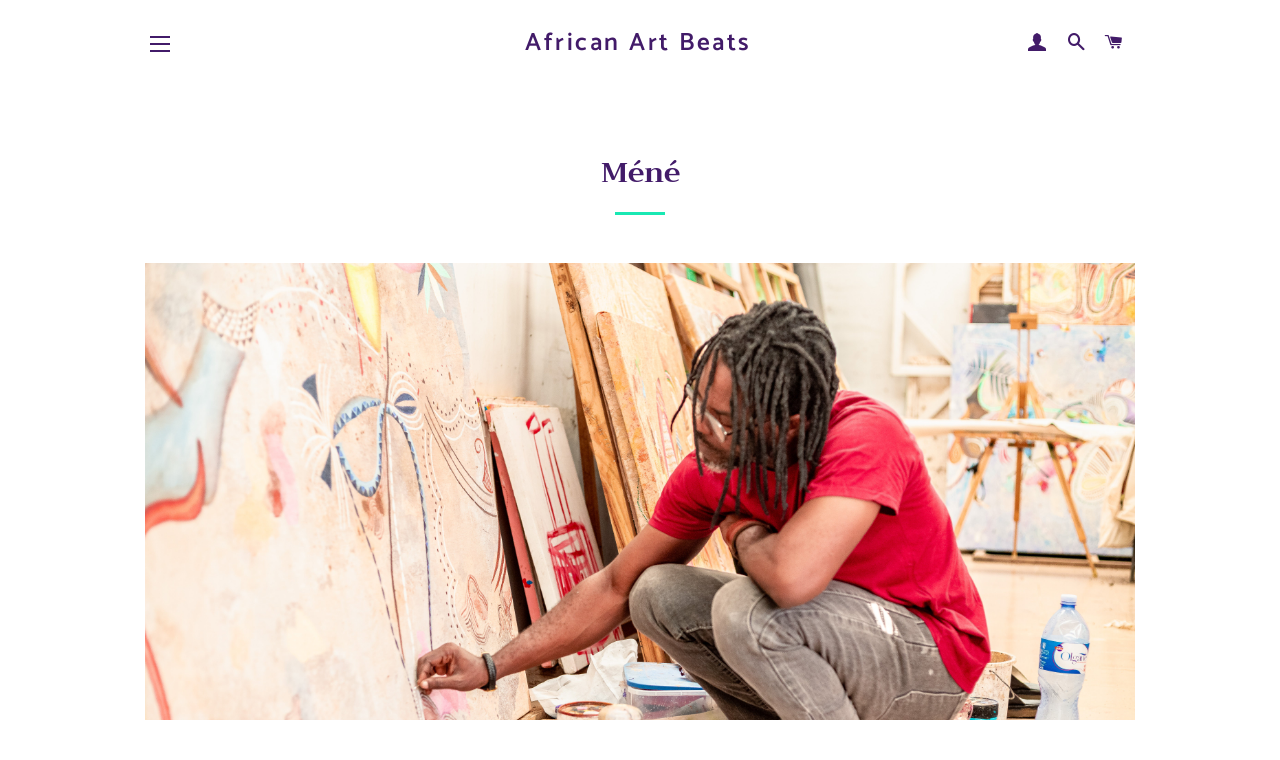

--- FILE ---
content_type: text/html; charset=utf-8
request_url: https://www.africanartbeats.com/collections/mene?page=1
body_size: 23877
content:
<!doctype html>
<html class="no-js" lang="en">
<head>

  <!-- Basic page needs ================================================== -->
  <meta charset="utf-8">
  <meta http-equiv="X-UA-Compatible" content="IE=edge,chrome=1">

  

  <!-- Title and description ================================================== -->
  <title>
  Méné &ndash; African Art Beats
  </title>

  
  <meta name="description" content="  Born in Abidjan, Côte d&#39;Ivoire, in 1977. Lives and works in Dabou.  “In the beginning were purity and innocence…” Ange Martial Méné has found his unique mode of expression in the purity and innocence of rock art. Inspired by its palette and minimalist approach to shape, he has created a vibrant world of fresh, friend">
  

  <!-- Helpers ================================================== -->
  <!-- /snippets/social-meta-tags.liquid -->




<meta property="og:site_name" content="African Art Beats">
<meta property="og:url" content="https://www.africanartbeats.com/collections/mene">
<meta property="og:title" content="Méné">
<meta property="og:type" content="product.group">
<meta property="og:description" content="  Born in Abidjan, Côte d&#39;Ivoire, in 1977. Lives and works in Dabou.  “In the beginning were purity and innocence…” Ange Martial Méné has found his unique mode of expression in the purity and innocence of rock art. Inspired by its palette and minimalist approach to shape, he has created a vibrant world of fresh, friend">

<meta property="og:image" content="http://www.africanartbeats.com/cdn/shop/collections/IMG_9441_2_1200x1200.jpg?v=1670178335">
<meta property="og:image:secure_url" content="https://www.africanartbeats.com/cdn/shop/collections/IMG_9441_2_1200x1200.jpg?v=1670178335">


<meta name="twitter:card" content="summary_large_image">
<meta name="twitter:title" content="Méné">
<meta name="twitter:description" content="  Born in Abidjan, Côte d&#39;Ivoire, in 1977. Lives and works in Dabou.  “In the beginning were purity and innocence…” Ange Martial Méné has found his unique mode of expression in the purity and innocence of rock art. Inspired by its palette and minimalist approach to shape, he has created a vibrant world of fresh, friend">

  <link rel="canonical" href="https://www.africanartbeats.com/collections/mene">
  <meta name="viewport" content="width=device-width,initial-scale=1,shrink-to-fit=no">
  <meta name="theme-color" content="#360f5f">

  <!-- CSS ================================================== -->
  <link href="//www.africanartbeats.com/cdn/shop/t/3/assets/timber.scss.css?v=151504928117609760241759259272" rel="stylesheet" type="text/css" media="all" />
  <link href="//www.africanartbeats.com/cdn/shop/t/3/assets/theme.scss.css?v=69536328891257270341759259272" rel="stylesheet" type="text/css" media="all" />

  <!-- Sections ================================================== -->
  <script>
    window.theme = window.theme || {};
    theme.strings = {
      zoomClose: "Close (Esc)",
      zoomPrev: "Previous (Left arrow key)",
      zoomNext: "Next (Right arrow key)",
      moneyFormat: "${{amount}}",
      addressError: "Error looking up that address",
      addressNoResults: "No results for that address",
      addressQueryLimit: "You have exceeded the Google API usage limit. Consider upgrading to a \u003ca href=\"https:\/\/developers.google.com\/maps\/premium\/usage-limits\"\u003ePremium Plan\u003c\/a\u003e.",
      authError: "There was a problem authenticating your Google Maps account.",
      cartEmpty: "Your cart is currently empty.",
      cartCookie: "Enable cookies to use the shopping cart",
      cartSavings: "You're saving [savings]"
    };
    theme.settings = {
      cartType: "drawer",
      gridType: "collage"
    };
  </script>

  <script src="//www.africanartbeats.com/cdn/shop/t/3/assets/jquery-2.2.3.min.js?v=58211863146907186831557687287" type="text/javascript"></script>

  <script src="//www.africanartbeats.com/cdn/shop/t/3/assets/lazysizes.min.js?v=37531750901115495291557687287" async="async"></script>

  <script src="//www.africanartbeats.com/cdn/shop/t/3/assets/theme.js?v=150261195515055096581557687293" defer="defer"></script>

  <!-- Header hook for plugins ================================================== -->
  <script>window.performance && window.performance.mark && window.performance.mark('shopify.content_for_header.start');</script><meta id="shopify-digital-wallet" name="shopify-digital-wallet" content="/25098682467/digital_wallets/dialog">
<meta name="shopify-checkout-api-token" content="339cf79d55087100d16e5e8461aaeccc">
<meta id="in-context-paypal-metadata" data-shop-id="25098682467" data-venmo-supported="false" data-environment="production" data-locale="en_US" data-paypal-v4="true" data-currency="USD">
<link rel="alternate" type="application/atom+xml" title="Feed" href="/collections/mene.atom" />
<link rel="next" href="/collections/mene?page=2">
<link rel="alternate" type="application/json+oembed" href="https://www.africanartbeats.com/collections/mene.oembed">
<script async="async" src="/checkouts/internal/preloads.js?locale=en-US"></script>
<link rel="preconnect" href="https://shop.app" crossorigin="anonymous">
<script async="async" src="https://shop.app/checkouts/internal/preloads.js?locale=en-US&shop_id=25098682467" crossorigin="anonymous"></script>
<script id="apple-pay-shop-capabilities" type="application/json">{"shopId":25098682467,"countryCode":"US","currencyCode":"USD","merchantCapabilities":["supports3DS"],"merchantId":"gid:\/\/shopify\/Shop\/25098682467","merchantName":"African Art Beats","requiredBillingContactFields":["postalAddress","email"],"requiredShippingContactFields":["postalAddress","email"],"shippingType":"shipping","supportedNetworks":["visa","masterCard","amex","discover","elo","jcb"],"total":{"type":"pending","label":"African Art Beats","amount":"1.00"},"shopifyPaymentsEnabled":true,"supportsSubscriptions":true}</script>
<script id="shopify-features" type="application/json">{"accessToken":"339cf79d55087100d16e5e8461aaeccc","betas":["rich-media-storefront-analytics"],"domain":"www.africanartbeats.com","predictiveSearch":true,"shopId":25098682467,"locale":"en"}</script>
<script>var Shopify = Shopify || {};
Shopify.shop = "african-art-beats.myshopify.com";
Shopify.locale = "en";
Shopify.currency = {"active":"USD","rate":"1.0"};
Shopify.country = "US";
Shopify.theme = {"name":"African Art Beats","id":72837562467,"schema_name":"Brooklyn","schema_version":"12.1.2","theme_store_id":730,"role":"main"};
Shopify.theme.handle = "null";
Shopify.theme.style = {"id":null,"handle":null};
Shopify.cdnHost = "www.africanartbeats.com/cdn";
Shopify.routes = Shopify.routes || {};
Shopify.routes.root = "/";</script>
<script type="module">!function(o){(o.Shopify=o.Shopify||{}).modules=!0}(window);</script>
<script>!function(o){function n(){var o=[];function n(){o.push(Array.prototype.slice.apply(arguments))}return n.q=o,n}var t=o.Shopify=o.Shopify||{};t.loadFeatures=n(),t.autoloadFeatures=n()}(window);</script>
<script>
  window.ShopifyPay = window.ShopifyPay || {};
  window.ShopifyPay.apiHost = "shop.app\/pay";
  window.ShopifyPay.redirectState = null;
</script>
<script id="shop-js-analytics" type="application/json">{"pageType":"collection"}</script>
<script defer="defer" async type="module" src="//www.africanartbeats.com/cdn/shopifycloud/shop-js/modules/v2/client.init-shop-cart-sync_CG-L-Qzi.en.esm.js"></script>
<script defer="defer" async type="module" src="//www.africanartbeats.com/cdn/shopifycloud/shop-js/modules/v2/chunk.common_B8yXDTDb.esm.js"></script>
<script type="module">
  await import("//www.africanartbeats.com/cdn/shopifycloud/shop-js/modules/v2/client.init-shop-cart-sync_CG-L-Qzi.en.esm.js");
await import("//www.africanartbeats.com/cdn/shopifycloud/shop-js/modules/v2/chunk.common_B8yXDTDb.esm.js");

  window.Shopify.SignInWithShop?.initShopCartSync?.({"fedCMEnabled":true,"windoidEnabled":true});

</script>
<script>
  window.Shopify = window.Shopify || {};
  if (!window.Shopify.featureAssets) window.Shopify.featureAssets = {};
  window.Shopify.featureAssets['shop-js'] = {"shop-cart-sync":["modules/v2/client.shop-cart-sync_C7TtgCZT.en.esm.js","modules/v2/chunk.common_B8yXDTDb.esm.js"],"shop-button":["modules/v2/client.shop-button_aOcg-RjH.en.esm.js","modules/v2/chunk.common_B8yXDTDb.esm.js"],"init-shop-email-lookup-coordinator":["modules/v2/client.init-shop-email-lookup-coordinator_D-37GF_a.en.esm.js","modules/v2/chunk.common_B8yXDTDb.esm.js"],"init-fed-cm":["modules/v2/client.init-fed-cm_DGh7x7ZX.en.esm.js","modules/v2/chunk.common_B8yXDTDb.esm.js"],"init-windoid":["modules/v2/client.init-windoid_C5PxDKWE.en.esm.js","modules/v2/chunk.common_B8yXDTDb.esm.js"],"shop-toast-manager":["modules/v2/client.shop-toast-manager_BmSBWum3.en.esm.js","modules/v2/chunk.common_B8yXDTDb.esm.js"],"shop-cash-offers":["modules/v2/client.shop-cash-offers_DkchToOx.en.esm.js","modules/v2/chunk.common_B8yXDTDb.esm.js","modules/v2/chunk.modal_dvVUSHam.esm.js"],"init-shop-cart-sync":["modules/v2/client.init-shop-cart-sync_CG-L-Qzi.en.esm.js","modules/v2/chunk.common_B8yXDTDb.esm.js"],"avatar":["modules/v2/client.avatar_BTnouDA3.en.esm.js"],"shop-login-button":["modules/v2/client.shop-login-button_DrVPCwAQ.en.esm.js","modules/v2/chunk.common_B8yXDTDb.esm.js","modules/v2/chunk.modal_dvVUSHam.esm.js"],"pay-button":["modules/v2/client.pay-button_Cw45D1uM.en.esm.js","modules/v2/chunk.common_B8yXDTDb.esm.js"],"init-customer-accounts":["modules/v2/client.init-customer-accounts_BNYsaOzg.en.esm.js","modules/v2/client.shop-login-button_DrVPCwAQ.en.esm.js","modules/v2/chunk.common_B8yXDTDb.esm.js","modules/v2/chunk.modal_dvVUSHam.esm.js"],"checkout-modal":["modules/v2/client.checkout-modal_NoX7b1qq.en.esm.js","modules/v2/chunk.common_B8yXDTDb.esm.js","modules/v2/chunk.modal_dvVUSHam.esm.js"],"init-customer-accounts-sign-up":["modules/v2/client.init-customer-accounts-sign-up_pIEGEpjr.en.esm.js","modules/v2/client.shop-login-button_DrVPCwAQ.en.esm.js","modules/v2/chunk.common_B8yXDTDb.esm.js","modules/v2/chunk.modal_dvVUSHam.esm.js"],"init-shop-for-new-customer-accounts":["modules/v2/client.init-shop-for-new-customer-accounts_BIu2e6le.en.esm.js","modules/v2/client.shop-login-button_DrVPCwAQ.en.esm.js","modules/v2/chunk.common_B8yXDTDb.esm.js","modules/v2/chunk.modal_dvVUSHam.esm.js"],"shop-follow-button":["modules/v2/client.shop-follow-button_B6YY9G4U.en.esm.js","modules/v2/chunk.common_B8yXDTDb.esm.js","modules/v2/chunk.modal_dvVUSHam.esm.js"],"lead-capture":["modules/v2/client.lead-capture_o2hOda6W.en.esm.js","modules/v2/chunk.common_B8yXDTDb.esm.js","modules/v2/chunk.modal_dvVUSHam.esm.js"],"shop-login":["modules/v2/client.shop-login_DA8-MZ-E.en.esm.js","modules/v2/chunk.common_B8yXDTDb.esm.js","modules/v2/chunk.modal_dvVUSHam.esm.js"],"payment-terms":["modules/v2/client.payment-terms_BFsudFhJ.en.esm.js","modules/v2/chunk.common_B8yXDTDb.esm.js","modules/v2/chunk.modal_dvVUSHam.esm.js"]};
</script>
<script id="__st">var __st={"a":25098682467,"offset":-18000,"reqid":"feaa4a27-e7be-489c-967e-6c2ef02236fe-1768250844","pageurl":"www.africanartbeats.com\/collections\/mene?page=1","u":"5064fc6f30ec","p":"collection","rtyp":"collection","rid":131167551587};</script>
<script>window.ShopifyPaypalV4VisibilityTracking = true;</script>
<script id="captcha-bootstrap">!function(){'use strict';const t='contact',e='account',n='new_comment',o=[[t,t],['blogs',n],['comments',n],[t,'customer']],c=[[e,'customer_login'],[e,'guest_login'],[e,'recover_customer_password'],[e,'create_customer']],r=t=>t.map((([t,e])=>`form[action*='/${t}']:not([data-nocaptcha='true']) input[name='form_type'][value='${e}']`)).join(','),a=t=>()=>t?[...document.querySelectorAll(t)].map((t=>t.form)):[];function s(){const t=[...o],e=r(t);return a(e)}const i='password',u='form_key',d=['recaptcha-v3-token','g-recaptcha-response','h-captcha-response',i],f=()=>{try{return window.sessionStorage}catch{return}},m='__shopify_v',_=t=>t.elements[u];function p(t,e,n=!1){try{const o=window.sessionStorage,c=JSON.parse(o.getItem(e)),{data:r}=function(t){const{data:e,action:n}=t;return t[m]||n?{data:e,action:n}:{data:t,action:n}}(c);for(const[e,n]of Object.entries(r))t.elements[e]&&(t.elements[e].value=n);n&&o.removeItem(e)}catch(o){console.error('form repopulation failed',{error:o})}}const l='form_type',E='cptcha';function T(t){t.dataset[E]=!0}const w=window,h=w.document,L='Shopify',v='ce_forms',y='captcha';let A=!1;((t,e)=>{const n=(g='f06e6c50-85a8-45c8-87d0-21a2b65856fe',I='https://cdn.shopify.com/shopifycloud/storefront-forms-hcaptcha/ce_storefront_forms_captcha_hcaptcha.v1.5.2.iife.js',D={infoText:'Protected by hCaptcha',privacyText:'Privacy',termsText:'Terms'},(t,e,n)=>{const o=w[L][v],c=o.bindForm;if(c)return c(t,g,e,D).then(n);var r;o.q.push([[t,g,e,D],n]),r=I,A||(h.body.append(Object.assign(h.createElement('script'),{id:'captcha-provider',async:!0,src:r})),A=!0)});var g,I,D;w[L]=w[L]||{},w[L][v]=w[L][v]||{},w[L][v].q=[],w[L][y]=w[L][y]||{},w[L][y].protect=function(t,e){n(t,void 0,e),T(t)},Object.freeze(w[L][y]),function(t,e,n,w,h,L){const[v,y,A,g]=function(t,e,n){const i=e?o:[],u=t?c:[],d=[...i,...u],f=r(d),m=r(i),_=r(d.filter((([t,e])=>n.includes(e))));return[a(f),a(m),a(_),s()]}(w,h,L),I=t=>{const e=t.target;return e instanceof HTMLFormElement?e:e&&e.form},D=t=>v().includes(t);t.addEventListener('submit',(t=>{const e=I(t);if(!e)return;const n=D(e)&&!e.dataset.hcaptchaBound&&!e.dataset.recaptchaBound,o=_(e),c=g().includes(e)&&(!o||!o.value);(n||c)&&t.preventDefault(),c&&!n&&(function(t){try{if(!f())return;!function(t){const e=f();if(!e)return;const n=_(t);if(!n)return;const o=n.value;o&&e.removeItem(o)}(t);const e=Array.from(Array(32),(()=>Math.random().toString(36)[2])).join('');!function(t,e){_(t)||t.append(Object.assign(document.createElement('input'),{type:'hidden',name:u})),t.elements[u].value=e}(t,e),function(t,e){const n=f();if(!n)return;const o=[...t.querySelectorAll(`input[type='${i}']`)].map((({name:t})=>t)),c=[...d,...o],r={};for(const[a,s]of new FormData(t).entries())c.includes(a)||(r[a]=s);n.setItem(e,JSON.stringify({[m]:1,action:t.action,data:r}))}(t,e)}catch(e){console.error('failed to persist form',e)}}(e),e.submit())}));const S=(t,e)=>{t&&!t.dataset[E]&&(n(t,e.some((e=>e===t))),T(t))};for(const o of['focusin','change'])t.addEventListener(o,(t=>{const e=I(t);D(e)&&S(e,y())}));const B=e.get('form_key'),M=e.get(l),P=B&&M;t.addEventListener('DOMContentLoaded',(()=>{const t=y();if(P)for(const e of t)e.elements[l].value===M&&p(e,B);[...new Set([...A(),...v().filter((t=>'true'===t.dataset.shopifyCaptcha))])].forEach((e=>S(e,t)))}))}(h,new URLSearchParams(w.location.search),n,t,e,['guest_login'])})(!0,!0)}();</script>
<script integrity="sha256-4kQ18oKyAcykRKYeNunJcIwy7WH5gtpwJnB7kiuLZ1E=" data-source-attribution="shopify.loadfeatures" defer="defer" src="//www.africanartbeats.com/cdn/shopifycloud/storefront/assets/storefront/load_feature-a0a9edcb.js" crossorigin="anonymous"></script>
<script crossorigin="anonymous" defer="defer" src="//www.africanartbeats.com/cdn/shopifycloud/storefront/assets/shopify_pay/storefront-65b4c6d7.js?v=20250812"></script>
<script data-source-attribution="shopify.dynamic_checkout.dynamic.init">var Shopify=Shopify||{};Shopify.PaymentButton=Shopify.PaymentButton||{isStorefrontPortableWallets:!0,init:function(){window.Shopify.PaymentButton.init=function(){};var t=document.createElement("script");t.src="https://www.africanartbeats.com/cdn/shopifycloud/portable-wallets/latest/portable-wallets.en.js",t.type="module",document.head.appendChild(t)}};
</script>
<script data-source-attribution="shopify.dynamic_checkout.buyer_consent">
  function portableWalletsHideBuyerConsent(e){var t=document.getElementById("shopify-buyer-consent"),n=document.getElementById("shopify-subscription-policy-button");t&&n&&(t.classList.add("hidden"),t.setAttribute("aria-hidden","true"),n.removeEventListener("click",e))}function portableWalletsShowBuyerConsent(e){var t=document.getElementById("shopify-buyer-consent"),n=document.getElementById("shopify-subscription-policy-button");t&&n&&(t.classList.remove("hidden"),t.removeAttribute("aria-hidden"),n.addEventListener("click",e))}window.Shopify?.PaymentButton&&(window.Shopify.PaymentButton.hideBuyerConsent=portableWalletsHideBuyerConsent,window.Shopify.PaymentButton.showBuyerConsent=portableWalletsShowBuyerConsent);
</script>
<script data-source-attribution="shopify.dynamic_checkout.cart.bootstrap">document.addEventListener("DOMContentLoaded",(function(){function t(){return document.querySelector("shopify-accelerated-checkout-cart, shopify-accelerated-checkout")}if(t())Shopify.PaymentButton.init();else{new MutationObserver((function(e,n){t()&&(Shopify.PaymentButton.init(),n.disconnect())})).observe(document.body,{childList:!0,subtree:!0})}}));
</script>
<link id="shopify-accelerated-checkout-styles" rel="stylesheet" media="screen" href="https://www.africanartbeats.com/cdn/shopifycloud/portable-wallets/latest/accelerated-checkout-backwards-compat.css" crossorigin="anonymous">
<style id="shopify-accelerated-checkout-cart">
        #shopify-buyer-consent {
  margin-top: 1em;
  display: inline-block;
  width: 100%;
}

#shopify-buyer-consent.hidden {
  display: none;
}

#shopify-subscription-policy-button {
  background: none;
  border: none;
  padding: 0;
  text-decoration: underline;
  font-size: inherit;
  cursor: pointer;
}

#shopify-subscription-policy-button::before {
  box-shadow: none;
}

      </style>

<script>window.performance && window.performance.mark && window.performance.mark('shopify.content_for_header.end');</script>

  <script src="//www.africanartbeats.com/cdn/shop/t/3/assets/modernizr.min.js?v=21391054748206432451557687287" type="text/javascript"></script>

  
  

<link href="https://monorail-edge.shopifysvc.com" rel="dns-prefetch">
<script>(function(){if ("sendBeacon" in navigator && "performance" in window) {try {var session_token_from_headers = performance.getEntriesByType('navigation')[0].serverTiming.find(x => x.name == '_s').description;} catch {var session_token_from_headers = undefined;}var session_cookie_matches = document.cookie.match(/_shopify_s=([^;]*)/);var session_token_from_cookie = session_cookie_matches && session_cookie_matches.length === 2 ? session_cookie_matches[1] : "";var session_token = session_token_from_headers || session_token_from_cookie || "";function handle_abandonment_event(e) {var entries = performance.getEntries().filter(function(entry) {return /monorail-edge.shopifysvc.com/.test(entry.name);});if (!window.abandonment_tracked && entries.length === 0) {window.abandonment_tracked = true;var currentMs = Date.now();var navigation_start = performance.timing.navigationStart;var payload = {shop_id: 25098682467,url: window.location.href,navigation_start,duration: currentMs - navigation_start,session_token,page_type: "collection"};window.navigator.sendBeacon("https://monorail-edge.shopifysvc.com/v1/produce", JSON.stringify({schema_id: "online_store_buyer_site_abandonment/1.1",payload: payload,metadata: {event_created_at_ms: currentMs,event_sent_at_ms: currentMs}}));}}window.addEventListener('pagehide', handle_abandonment_event);}}());</script>
<script id="web-pixels-manager-setup">(function e(e,d,r,n,o){if(void 0===o&&(o={}),!Boolean(null===(a=null===(i=window.Shopify)||void 0===i?void 0:i.analytics)||void 0===a?void 0:a.replayQueue)){var i,a;window.Shopify=window.Shopify||{};var t=window.Shopify;t.analytics=t.analytics||{};var s=t.analytics;s.replayQueue=[],s.publish=function(e,d,r){return s.replayQueue.push([e,d,r]),!0};try{self.performance.mark("wpm:start")}catch(e){}var l=function(){var e={modern:/Edge?\/(1{2}[4-9]|1[2-9]\d|[2-9]\d{2}|\d{4,})\.\d+(\.\d+|)|Firefox\/(1{2}[4-9]|1[2-9]\d|[2-9]\d{2}|\d{4,})\.\d+(\.\d+|)|Chrom(ium|e)\/(9{2}|\d{3,})\.\d+(\.\d+|)|(Maci|X1{2}).+ Version\/(15\.\d+|(1[6-9]|[2-9]\d|\d{3,})\.\d+)([,.]\d+|)( \(\w+\)|)( Mobile\/\w+|) Safari\/|Chrome.+OPR\/(9{2}|\d{3,})\.\d+\.\d+|(CPU[ +]OS|iPhone[ +]OS|CPU[ +]iPhone|CPU IPhone OS|CPU iPad OS)[ +]+(15[._]\d+|(1[6-9]|[2-9]\d|\d{3,})[._]\d+)([._]\d+|)|Android:?[ /-](13[3-9]|1[4-9]\d|[2-9]\d{2}|\d{4,})(\.\d+|)(\.\d+|)|Android.+Firefox\/(13[5-9]|1[4-9]\d|[2-9]\d{2}|\d{4,})\.\d+(\.\d+|)|Android.+Chrom(ium|e)\/(13[3-9]|1[4-9]\d|[2-9]\d{2}|\d{4,})\.\d+(\.\d+|)|SamsungBrowser\/([2-9]\d|\d{3,})\.\d+/,legacy:/Edge?\/(1[6-9]|[2-9]\d|\d{3,})\.\d+(\.\d+|)|Firefox\/(5[4-9]|[6-9]\d|\d{3,})\.\d+(\.\d+|)|Chrom(ium|e)\/(5[1-9]|[6-9]\d|\d{3,})\.\d+(\.\d+|)([\d.]+$|.*Safari\/(?![\d.]+ Edge\/[\d.]+$))|(Maci|X1{2}).+ Version\/(10\.\d+|(1[1-9]|[2-9]\d|\d{3,})\.\d+)([,.]\d+|)( \(\w+\)|)( Mobile\/\w+|) Safari\/|Chrome.+OPR\/(3[89]|[4-9]\d|\d{3,})\.\d+\.\d+|(CPU[ +]OS|iPhone[ +]OS|CPU[ +]iPhone|CPU IPhone OS|CPU iPad OS)[ +]+(10[._]\d+|(1[1-9]|[2-9]\d|\d{3,})[._]\d+)([._]\d+|)|Android:?[ /-](13[3-9]|1[4-9]\d|[2-9]\d{2}|\d{4,})(\.\d+|)(\.\d+|)|Mobile Safari.+OPR\/([89]\d|\d{3,})\.\d+\.\d+|Android.+Firefox\/(13[5-9]|1[4-9]\d|[2-9]\d{2}|\d{4,})\.\d+(\.\d+|)|Android.+Chrom(ium|e)\/(13[3-9]|1[4-9]\d|[2-9]\d{2}|\d{4,})\.\d+(\.\d+|)|Android.+(UC? ?Browser|UCWEB|U3)[ /]?(15\.([5-9]|\d{2,})|(1[6-9]|[2-9]\d|\d{3,})\.\d+)\.\d+|SamsungBrowser\/(5\.\d+|([6-9]|\d{2,})\.\d+)|Android.+MQ{2}Browser\/(14(\.(9|\d{2,})|)|(1[5-9]|[2-9]\d|\d{3,})(\.\d+|))(\.\d+|)|K[Aa][Ii]OS\/(3\.\d+|([4-9]|\d{2,})\.\d+)(\.\d+|)/},d=e.modern,r=e.legacy,n=navigator.userAgent;return n.match(d)?"modern":n.match(r)?"legacy":"unknown"}(),u="modern"===l?"modern":"legacy",c=(null!=n?n:{modern:"",legacy:""})[u],f=function(e){return[e.baseUrl,"/wpm","/b",e.hashVersion,"modern"===e.buildTarget?"m":"l",".js"].join("")}({baseUrl:d,hashVersion:r,buildTarget:u}),m=function(e){var d=e.version,r=e.bundleTarget,n=e.surface,o=e.pageUrl,i=e.monorailEndpoint;return{emit:function(e){var a=e.status,t=e.errorMsg,s=(new Date).getTime(),l=JSON.stringify({metadata:{event_sent_at_ms:s},events:[{schema_id:"web_pixels_manager_load/3.1",payload:{version:d,bundle_target:r,page_url:o,status:a,surface:n,error_msg:t},metadata:{event_created_at_ms:s}}]});if(!i)return console&&console.warn&&console.warn("[Web Pixels Manager] No Monorail endpoint provided, skipping logging."),!1;try{return self.navigator.sendBeacon.bind(self.navigator)(i,l)}catch(e){}var u=new XMLHttpRequest;try{return u.open("POST",i,!0),u.setRequestHeader("Content-Type","text/plain"),u.send(l),!0}catch(e){return console&&console.warn&&console.warn("[Web Pixels Manager] Got an unhandled error while logging to Monorail."),!1}}}}({version:r,bundleTarget:l,surface:e.surface,pageUrl:self.location.href,monorailEndpoint:e.monorailEndpoint});try{o.browserTarget=l,function(e){var d=e.src,r=e.async,n=void 0===r||r,o=e.onload,i=e.onerror,a=e.sri,t=e.scriptDataAttributes,s=void 0===t?{}:t,l=document.createElement("script"),u=document.querySelector("head"),c=document.querySelector("body");if(l.async=n,l.src=d,a&&(l.integrity=a,l.crossOrigin="anonymous"),s)for(var f in s)if(Object.prototype.hasOwnProperty.call(s,f))try{l.dataset[f]=s[f]}catch(e){}if(o&&l.addEventListener("load",o),i&&l.addEventListener("error",i),u)u.appendChild(l);else{if(!c)throw new Error("Did not find a head or body element to append the script");c.appendChild(l)}}({src:f,async:!0,onload:function(){if(!function(){var e,d;return Boolean(null===(d=null===(e=window.Shopify)||void 0===e?void 0:e.analytics)||void 0===d?void 0:d.initialized)}()){var d=window.webPixelsManager.init(e)||void 0;if(d){var r=window.Shopify.analytics;r.replayQueue.forEach((function(e){var r=e[0],n=e[1],o=e[2];d.publishCustomEvent(r,n,o)})),r.replayQueue=[],r.publish=d.publishCustomEvent,r.visitor=d.visitor,r.initialized=!0}}},onerror:function(){return m.emit({status:"failed",errorMsg:"".concat(f," has failed to load")})},sri:function(e){var d=/^sha384-[A-Za-z0-9+/=]+$/;return"string"==typeof e&&d.test(e)}(c)?c:"",scriptDataAttributes:o}),m.emit({status:"loading"})}catch(e){m.emit({status:"failed",errorMsg:(null==e?void 0:e.message)||"Unknown error"})}}})({shopId: 25098682467,storefrontBaseUrl: "https://www.africanartbeats.com",extensionsBaseUrl: "https://extensions.shopifycdn.com/cdn/shopifycloud/web-pixels-manager",monorailEndpoint: "https://monorail-edge.shopifysvc.com/unstable/produce_batch",surface: "storefront-renderer",enabledBetaFlags: ["2dca8a86","a0d5f9d2"],webPixelsConfigList: [{"id":"shopify-app-pixel","configuration":"{}","eventPayloadVersion":"v1","runtimeContext":"STRICT","scriptVersion":"0450","apiClientId":"shopify-pixel","type":"APP","privacyPurposes":["ANALYTICS","MARKETING"]},{"id":"shopify-custom-pixel","eventPayloadVersion":"v1","runtimeContext":"LAX","scriptVersion":"0450","apiClientId":"shopify-pixel","type":"CUSTOM","privacyPurposes":["ANALYTICS","MARKETING"]}],isMerchantRequest: false,initData: {"shop":{"name":"African Art Beats","paymentSettings":{"currencyCode":"USD"},"myshopifyDomain":"african-art-beats.myshopify.com","countryCode":"US","storefrontUrl":"https:\/\/www.africanartbeats.com"},"customer":null,"cart":null,"checkout":null,"productVariants":[],"purchasingCompany":null},},"https://www.africanartbeats.com/cdn","7cecd0b6w90c54c6cpe92089d5m57a67346",{"modern":"","legacy":""},{"shopId":"25098682467","storefrontBaseUrl":"https:\/\/www.africanartbeats.com","extensionBaseUrl":"https:\/\/extensions.shopifycdn.com\/cdn\/shopifycloud\/web-pixels-manager","surface":"storefront-renderer","enabledBetaFlags":"[\"2dca8a86\", \"a0d5f9d2\"]","isMerchantRequest":"false","hashVersion":"7cecd0b6w90c54c6cpe92089d5m57a67346","publish":"custom","events":"[[\"page_viewed\",{}],[\"collection_viewed\",{\"collection\":{\"id\":\"131167551587\",\"title\":\"Méné\",\"productVariants\":[{\"price\":{\"amount\":3800.0,\"currencyCode\":\"USD\"},\"product\":{\"title\":\"In My Dream II\",\"vendor\":\"Méné\",\"id\":\"4414924587107\",\"untranslatedTitle\":\"In My Dream II\",\"url\":\"\/products\/in-my-dream-ii\",\"type\":\"Painting\"},\"id\":\"31744781975651\",\"image\":{\"src\":\"\/\/www.africanartbeats.com\/cdn\/shop\/products\/IMG_7352.jpg?v=1575588989\"},\"sku\":\"\",\"title\":\"Default Title\",\"untranslatedTitle\":\"Default Title\"},{\"price\":{\"amount\":2500.0,\"currencyCode\":\"USD\"},\"product\":{\"title\":\"xThe Gentleman\",\"vendor\":\"Méné\",\"id\":\"3602591776867\",\"untranslatedTitle\":\"xThe Gentleman\",\"url\":\"\/products\/the-gentlemen\",\"type\":\"Painting\"},\"id\":\"28418403041379\",\"image\":{\"src\":\"\/\/www.africanartbeats.com\/cdn\/shop\/products\/IMG_7000.jpeg?v=1560973503\"},\"sku\":\"\",\"title\":\"Default Title\",\"untranslatedTitle\":\"Default Title\"},{\"price\":{\"amount\":3800.0,\"currencyCode\":\"USD\"},\"product\":{\"title\":\"Planétarium\",\"vendor\":\"Méné\",\"id\":\"6836131135587\",\"untranslatedTitle\":\"Planétarium\",\"url\":\"\/products\/copy-of-copy-of-in-my-dream-iii\",\"type\":\"Painting\"},\"id\":\"40063356272739\",\"image\":{\"src\":\"\/\/www.africanartbeats.com\/cdn\/shop\/files\/IMG_9792rev.jpg?v=1717615341\"},\"sku\":\"\",\"title\":\"Default Title\",\"untranslatedTitle\":\"Default Title\"},{\"price\":{\"amount\":3800.0,\"currencyCode\":\"USD\"},\"product\":{\"title\":\"Métamorphose (Metamorphosis)\",\"vendor\":\"Méné\",\"id\":\"6836137820259\",\"untranslatedTitle\":\"Métamorphose (Metamorphosis)\",\"url\":\"\/products\/transformation\",\"type\":\"Painting\"},\"id\":\"40063400214627\",\"image\":{\"src\":\"\/\/www.africanartbeats.com\/cdn\/shop\/files\/79412894-C2A7-494E-A1B3-C2EAC838A589_1_201_a.heic?v=1701474291\"},\"sku\":\"\",\"title\":\"Default Title\",\"untranslatedTitle\":\"Default Title\"},{\"price\":{\"amount\":900.0,\"currencyCode\":\"USD\"},\"product\":{\"title\":\"Lyrique (Lyrical)\",\"vendor\":\"Méné\",\"id\":\"6836138934371\",\"untranslatedTitle\":\"Lyrique (Lyrical)\",\"url\":\"\/products\/copy-of-copy-of-copy-of-transformation\",\"type\":\"Painting\"},\"id\":\"40063406669923\",\"image\":{\"src\":\"\/\/www.africanartbeats.com\/cdn\/shop\/products\/IMG_9424.jpg?v=1663372168\"},\"sku\":\"\",\"title\":\"Default Title\",\"untranslatedTitle\":\"Default Title\"},{\"price\":{\"amount\":6700.0,\"currencyCode\":\"USD\"},\"product\":{\"title\":\"Le Chemin du Rêve (The Path of Dreams)\",\"vendor\":\"Méné\",\"id\":\"6836140048483\",\"untranslatedTitle\":\"Le Chemin du Rêve (The Path of Dreams)\",\"url\":\"\/products\/copy-of-copy-of-copy-of-copy-of-copy-of-transformation\",\"type\":\"Painting\"},\"id\":\"40063410110563\",\"image\":{\"src\":\"\/\/www.africanartbeats.com\/cdn\/shop\/products\/IMG_9445_2.jpg?v=1663372283\"},\"sku\":\"\",\"title\":\"Default Title\",\"untranslatedTitle\":\"Default Title\"},{\"price\":{\"amount\":6700.0,\"currencyCode\":\"USD\"},\"product\":{\"title\":\"Le Meilleur des Mondes (The Best of Worlds)\",\"vendor\":\"Méné\",\"id\":\"6836140245091\",\"untranslatedTitle\":\"Le Meilleur des Mondes (The Best of Worlds)\",\"url\":\"\/products\/copy-of-copy-of-le-chemin-du-reve\",\"type\":\"Painting\"},\"id\":\"40063413256291\",\"image\":{\"src\":\"\/\/www.africanartbeats.com\/cdn\/shop\/products\/IMG_9427.jpg?v=1663372402\"},\"sku\":\"\",\"title\":\"Default Title\",\"untranslatedTitle\":\"Default Title\"},{\"price\":{\"amount\":9700.0,\"currencyCode\":\"USD\"},\"product\":{\"title\":\"Genesis\",\"vendor\":\"Méné\",\"id\":\"9931133813042\",\"untranslatedTitle\":\"Genesis\",\"url\":\"\/products\/genesis\",\"type\":\"Painting\"},\"id\":\"50290728698162\",\"image\":{\"src\":\"\/\/www.africanartbeats.com\/cdn\/shop\/files\/Print-IMG_0571.jpg?v=1753923190\"},\"sku\":null,\"title\":\"Default Title\",\"untranslatedTitle\":\"Default Title\"},{\"price\":{\"amount\":5400.0,\"currencyCode\":\"USD\"},\"product\":{\"title\":\"Évasion Nuptiale (Nuptial Evasion)\",\"vendor\":\"Méné\",\"id\":\"9931273371954\",\"untranslatedTitle\":\"Évasion Nuptiale (Nuptial Evasion)\",\"url\":\"\/products\/evasion-nuptiale-nuptial-evasion\",\"type\":\"Painting\"},\"id\":\"50291079512370\",\"image\":{\"src\":\"\/\/www.africanartbeats.com\/cdn\/shop\/files\/Print-IMG_0554.jpg?v=1753924892\"},\"sku\":null,\"title\":\"Default Title\",\"untranslatedTitle\":\"Default Title\"},{\"price\":{\"amount\":5400.0,\"currencyCode\":\"USD\"},\"product\":{\"title\":\"La Cité Radieuse (The Radiant City)\",\"vendor\":\"Méné\",\"id\":\"9931271668018\",\"untranslatedTitle\":\"La Cité Radieuse (The Radiant City)\",\"url\":\"\/products\/la-cite-radieuse-the-radiant-city\",\"type\":\"Painting\"},\"id\":\"50291075186994\",\"image\":{\"src\":\"\/\/www.africanartbeats.com\/cdn\/shop\/files\/Print-IMG_0551.jpg?v=1753925008\"},\"sku\":null,\"title\":\"Default Title\",\"untranslatedTitle\":\"Default Title\"},{\"price\":{\"amount\":5400.0,\"currencyCode\":\"USD\"},\"product\":{\"title\":\"La Sybille des Temps (The Sybil of Times)\",\"vendor\":\"Méné\",\"id\":\"9931272454450\",\"untranslatedTitle\":\"La Sybille des Temps (The Sybil of Times)\",\"url\":\"\/products\/la-sybille-des-temps-the-sybil-of-times\",\"type\":\"Painting\"},\"id\":\"50291076890930\",\"image\":{\"src\":\"\/\/www.africanartbeats.com\/cdn\/shop\/files\/Print-IMG_0548.jpg?v=1753925078\"},\"sku\":null,\"title\":\"Default Title\",\"untranslatedTitle\":\"Default Title\"},{\"price\":{\"amount\":12500.0,\"currencyCode\":\"USD\"},\"product\":{\"title\":\"Surnaturel (Supernatural)\",\"vendor\":\"Méné\",\"id\":\"9931269636402\",\"untranslatedTitle\":\"Surnaturel (Supernatural)\",\"url\":\"\/products\/surnaturel-supernatural\",\"type\":\"Painting\"},\"id\":\"50291070468402\",\"image\":{\"src\":\"\/\/www.africanartbeats.com\/cdn\/shop\/files\/Print-IMG_0578.jpg?v=1753922828\"},\"sku\":null,\"title\":\"Default Title\",\"untranslatedTitle\":\"Default Title\"}]}}]]"});</script><script>
  window.ShopifyAnalytics = window.ShopifyAnalytics || {};
  window.ShopifyAnalytics.meta = window.ShopifyAnalytics.meta || {};
  window.ShopifyAnalytics.meta.currency = 'USD';
  var meta = {"products":[{"id":4414924587107,"gid":"gid:\/\/shopify\/Product\/4414924587107","vendor":"Méné","type":"Painting","handle":"in-my-dream-ii","variants":[{"id":31744781975651,"price":380000,"name":"In My Dream II","public_title":null,"sku":""}],"remote":false},{"id":3602591776867,"gid":"gid:\/\/shopify\/Product\/3602591776867","vendor":"Méné","type":"Painting","handle":"the-gentlemen","variants":[{"id":28418403041379,"price":250000,"name":"xThe Gentleman","public_title":null,"sku":""}],"remote":false},{"id":6836131135587,"gid":"gid:\/\/shopify\/Product\/6836131135587","vendor":"Méné","type":"Painting","handle":"copy-of-copy-of-in-my-dream-iii","variants":[{"id":40063356272739,"price":380000,"name":"Planétarium","public_title":null,"sku":""}],"remote":false},{"id":6836137820259,"gid":"gid:\/\/shopify\/Product\/6836137820259","vendor":"Méné","type":"Painting","handle":"transformation","variants":[{"id":40063400214627,"price":380000,"name":"Métamorphose (Metamorphosis)","public_title":null,"sku":""}],"remote":false},{"id":6836138934371,"gid":"gid:\/\/shopify\/Product\/6836138934371","vendor":"Méné","type":"Painting","handle":"copy-of-copy-of-copy-of-transformation","variants":[{"id":40063406669923,"price":90000,"name":"Lyrique (Lyrical)","public_title":null,"sku":""}],"remote":false},{"id":6836140048483,"gid":"gid:\/\/shopify\/Product\/6836140048483","vendor":"Méné","type":"Painting","handle":"copy-of-copy-of-copy-of-copy-of-copy-of-transformation","variants":[{"id":40063410110563,"price":670000,"name":"Le Chemin du Rêve (The Path of Dreams)","public_title":null,"sku":""}],"remote":false},{"id":6836140245091,"gid":"gid:\/\/shopify\/Product\/6836140245091","vendor":"Méné","type":"Painting","handle":"copy-of-copy-of-le-chemin-du-reve","variants":[{"id":40063413256291,"price":670000,"name":"Le Meilleur des Mondes (The Best of Worlds)","public_title":null,"sku":""}],"remote":false},{"id":9931133813042,"gid":"gid:\/\/shopify\/Product\/9931133813042","vendor":"Méné","type":"Painting","handle":"genesis","variants":[{"id":50290728698162,"price":970000,"name":"Genesis","public_title":null,"sku":null}],"remote":false},{"id":9931273371954,"gid":"gid:\/\/shopify\/Product\/9931273371954","vendor":"Méné","type":"Painting","handle":"evasion-nuptiale-nuptial-evasion","variants":[{"id":50291079512370,"price":540000,"name":"Évasion Nuptiale (Nuptial Evasion)","public_title":null,"sku":null}],"remote":false},{"id":9931271668018,"gid":"gid:\/\/shopify\/Product\/9931271668018","vendor":"Méné","type":"Painting","handle":"la-cite-radieuse-the-radiant-city","variants":[{"id":50291075186994,"price":540000,"name":"La Cité Radieuse (The Radiant City)","public_title":null,"sku":null}],"remote":false},{"id":9931272454450,"gid":"gid:\/\/shopify\/Product\/9931272454450","vendor":"Méné","type":"Painting","handle":"la-sybille-des-temps-the-sybil-of-times","variants":[{"id":50291076890930,"price":540000,"name":"La Sybille des Temps (The Sybil of Times)","public_title":null,"sku":null}],"remote":false},{"id":9931269636402,"gid":"gid:\/\/shopify\/Product\/9931269636402","vendor":"Méné","type":"Painting","handle":"surnaturel-supernatural","variants":[{"id":50291070468402,"price":1250000,"name":"Surnaturel (Supernatural)","public_title":null,"sku":null}],"remote":false}],"page":{"pageType":"collection","resourceType":"collection","resourceId":131167551587,"requestId":"feaa4a27-e7be-489c-967e-6c2ef02236fe-1768250844"}};
  for (var attr in meta) {
    window.ShopifyAnalytics.meta[attr] = meta[attr];
  }
</script>
<script class="analytics">
  (function () {
    var customDocumentWrite = function(content) {
      var jquery = null;

      if (window.jQuery) {
        jquery = window.jQuery;
      } else if (window.Checkout && window.Checkout.$) {
        jquery = window.Checkout.$;
      }

      if (jquery) {
        jquery('body').append(content);
      }
    };

    var hasLoggedConversion = function(token) {
      if (token) {
        return document.cookie.indexOf('loggedConversion=' + token) !== -1;
      }
      return false;
    }

    var setCookieIfConversion = function(token) {
      if (token) {
        var twoMonthsFromNow = new Date(Date.now());
        twoMonthsFromNow.setMonth(twoMonthsFromNow.getMonth() + 2);

        document.cookie = 'loggedConversion=' + token + '; expires=' + twoMonthsFromNow;
      }
    }

    var trekkie = window.ShopifyAnalytics.lib = window.trekkie = window.trekkie || [];
    if (trekkie.integrations) {
      return;
    }
    trekkie.methods = [
      'identify',
      'page',
      'ready',
      'track',
      'trackForm',
      'trackLink'
    ];
    trekkie.factory = function(method) {
      return function() {
        var args = Array.prototype.slice.call(arguments);
        args.unshift(method);
        trekkie.push(args);
        return trekkie;
      };
    };
    for (var i = 0; i < trekkie.methods.length; i++) {
      var key = trekkie.methods[i];
      trekkie[key] = trekkie.factory(key);
    }
    trekkie.load = function(config) {
      trekkie.config = config || {};
      trekkie.config.initialDocumentCookie = document.cookie;
      var first = document.getElementsByTagName('script')[0];
      var script = document.createElement('script');
      script.type = 'text/javascript';
      script.onerror = function(e) {
        var scriptFallback = document.createElement('script');
        scriptFallback.type = 'text/javascript';
        scriptFallback.onerror = function(error) {
                var Monorail = {
      produce: function produce(monorailDomain, schemaId, payload) {
        var currentMs = new Date().getTime();
        var event = {
          schema_id: schemaId,
          payload: payload,
          metadata: {
            event_created_at_ms: currentMs,
            event_sent_at_ms: currentMs
          }
        };
        return Monorail.sendRequest("https://" + monorailDomain + "/v1/produce", JSON.stringify(event));
      },
      sendRequest: function sendRequest(endpointUrl, payload) {
        // Try the sendBeacon API
        if (window && window.navigator && typeof window.navigator.sendBeacon === 'function' && typeof window.Blob === 'function' && !Monorail.isIos12()) {
          var blobData = new window.Blob([payload], {
            type: 'text/plain'
          });

          if (window.navigator.sendBeacon(endpointUrl, blobData)) {
            return true;
          } // sendBeacon was not successful

        } // XHR beacon

        var xhr = new XMLHttpRequest();

        try {
          xhr.open('POST', endpointUrl);
          xhr.setRequestHeader('Content-Type', 'text/plain');
          xhr.send(payload);
        } catch (e) {
          console.log(e);
        }

        return false;
      },
      isIos12: function isIos12() {
        return window.navigator.userAgent.lastIndexOf('iPhone; CPU iPhone OS 12_') !== -1 || window.navigator.userAgent.lastIndexOf('iPad; CPU OS 12_') !== -1;
      }
    };
    Monorail.produce('monorail-edge.shopifysvc.com',
      'trekkie_storefront_load_errors/1.1',
      {shop_id: 25098682467,
      theme_id: 72837562467,
      app_name: "storefront",
      context_url: window.location.href,
      source_url: "//www.africanartbeats.com/cdn/s/trekkie.storefront.55c6279c31a6628627b2ba1c5ff367020da294e2.min.js"});

        };
        scriptFallback.async = true;
        scriptFallback.src = '//www.africanartbeats.com/cdn/s/trekkie.storefront.55c6279c31a6628627b2ba1c5ff367020da294e2.min.js';
        first.parentNode.insertBefore(scriptFallback, first);
      };
      script.async = true;
      script.src = '//www.africanartbeats.com/cdn/s/trekkie.storefront.55c6279c31a6628627b2ba1c5ff367020da294e2.min.js';
      first.parentNode.insertBefore(script, first);
    };
    trekkie.load(
      {"Trekkie":{"appName":"storefront","development":false,"defaultAttributes":{"shopId":25098682467,"isMerchantRequest":null,"themeId":72837562467,"themeCityHash":"12113109212651504680","contentLanguage":"en","currency":"USD","eventMetadataId":"a18c27fb-7dfd-4192-96be-a440cbafdb6b"},"isServerSideCookieWritingEnabled":true,"monorailRegion":"shop_domain","enabledBetaFlags":["65f19447"]},"Session Attribution":{},"S2S":{"facebookCapiEnabled":false,"source":"trekkie-storefront-renderer","apiClientId":580111}}
    );

    var loaded = false;
    trekkie.ready(function() {
      if (loaded) return;
      loaded = true;

      window.ShopifyAnalytics.lib = window.trekkie;

      var originalDocumentWrite = document.write;
      document.write = customDocumentWrite;
      try { window.ShopifyAnalytics.merchantGoogleAnalytics.call(this); } catch(error) {};
      document.write = originalDocumentWrite;

      window.ShopifyAnalytics.lib.page(null,{"pageType":"collection","resourceType":"collection","resourceId":131167551587,"requestId":"feaa4a27-e7be-489c-967e-6c2ef02236fe-1768250844","shopifyEmitted":true});

      var match = window.location.pathname.match(/checkouts\/(.+)\/(thank_you|post_purchase)/)
      var token = match? match[1]: undefined;
      if (!hasLoggedConversion(token)) {
        setCookieIfConversion(token);
        window.ShopifyAnalytics.lib.track("Viewed Product Category",{"currency":"USD","category":"Collection: mene","collectionName":"mene","collectionId":131167551587,"nonInteraction":true},undefined,undefined,{"shopifyEmitted":true});
      }
    });


        var eventsListenerScript = document.createElement('script');
        eventsListenerScript.async = true;
        eventsListenerScript.src = "//www.africanartbeats.com/cdn/shopifycloud/storefront/assets/shop_events_listener-3da45d37.js";
        document.getElementsByTagName('head')[0].appendChild(eventsListenerScript);

})();</script>
<script
  defer
  src="https://www.africanartbeats.com/cdn/shopifycloud/perf-kit/shopify-perf-kit-3.0.3.min.js"
  data-application="storefront-renderer"
  data-shop-id="25098682467"
  data-render-region="gcp-us-central1"
  data-page-type="collection"
  data-theme-instance-id="72837562467"
  data-theme-name="Brooklyn"
  data-theme-version="12.1.2"
  data-monorail-region="shop_domain"
  data-resource-timing-sampling-rate="10"
  data-shs="true"
  data-shs-beacon="true"
  data-shs-export-with-fetch="true"
  data-shs-logs-sample-rate="1"
  data-shs-beacon-endpoint="https://www.africanartbeats.com/api/collect"
></script>
</head>


<body id="mene" class="template-collection">

  <div id="shopify-section-header" class="shopify-section"><style>
  .site-header__logo img {
    max-width: 260px;
  }

  @media screen and (max-width: 768px) {
    .site-header__logo img {
      max-width: 100%;
    }
  }
</style>

<div data-section-id="header" data-section-type="header-section" data-template="collection">
  <div id="NavDrawer" class="drawer drawer--left">
      <div class="drawer__inner drawer-left__inner">

    

    <ul class="mobile-nav">
      
        

          <li class="mobile-nav__item">
            <a
              href="/collections/all"
              class="mobile-nav__link"
              >
                Gallery
            </a>
          </li>

        
      
        
          <li class="mobile-nav__item">
            <div class="mobile-nav__has-sublist">
              <a
                href="/collections"
                class="mobile-nav__link"
                id="Label-2"
                >Artists</a>
              <div class="mobile-nav__toggle">
                <button type="button" class="mobile-nav__toggle-btn icon-fallback-text" aria-controls="Linklist-2" aria-expanded="false">
                  <span class="icon-fallback-text mobile-nav__toggle-open">
                    <span class="icon icon-plus" aria-hidden="true"></span>
                    <span class="fallback-text">Expand submenu Artists</span>
                  </span>
                  <span class="icon-fallback-text mobile-nav__toggle-close">
                    <span class="icon icon-minus" aria-hidden="true"></span>
                    <span class="fallback-text">Collapse submenu Artists</span>
                  </span>
                </button>
              </div>
            </div>
            <ul class="mobile-nav__sublist" id="Linklist-2" aria-labelledby="Label-2" role="navigation">
              
              
                
                <li class="mobile-nav__item">
                  <a
                    href="/collections/blaise-afrique"
                    class="mobile-nav__link"
                    >
                      Blaise Vernyuy
                  </a>
                </li>
                
              
                
                <li class="mobile-nav__item">
                  <a
                    href="/collections/camille-tete-azankpo"
                    class="mobile-nav__link"
                    >
                      Camille Tete Azankpo
                  </a>
                </li>
                
              
                
                <li class="mobile-nav__item">
                  <a
                    href="/collections/yakiyha-ba"
                    class="mobile-nav__link"
                    >
                      Yakhya Ba
                  </a>
                </li>
                
              
                
                <li class="mobile-nav__item">
                  <a
                    href="/collections/jean-baptiste-djeka"
                    class="mobile-nav__link"
                    >
                      Jean-Baptiste Djeka
                  </a>
                </li>
                
              
                
                <li class="mobile-nav__item">
                  <a
                    href="/collections/gerard-gabayen"
                    class="mobile-nav__link"
                    >
                      Gérard Gabayen
                  </a>
                </li>
                
              
                
                <li class="mobile-nav__item">
                  <a
                    href="/collections/henriette-marie-goussikindey-alias-soeur-henriette"
                    class="mobile-nav__link"
                    >
                      Henriette Marie Goussikindey
                  </a>
                </li>
                
              
                
                <li class="mobile-nav__item">
                  <a
                    href="/collections/pascal-konan"
                    class="mobile-nav__link"
                    >
                      Pascal Konan
                  </a>
                </li>
                
              
                
                <li class="mobile-nav__item">
                  <a
                    href="/collections/souleymane-konate"
                    class="mobile-nav__link"
                    >
                      Souleymane Konate
                  </a>
                </li>
                
              
                
                <li class="mobile-nav__item">
                  <a
                    href="/collections/elizabeth-martineau"
                    class="mobile-nav__link"
                    >
                      Elizabeth Martineau
                  </a>
                </li>
                
              
                
                <li class="mobile-nav__item">
                  <a
                    href="/collections/mene"
                    class="mobile-nav__link"
                    aria-current="page">
                      Méné
                  </a>
                </li>
                
              
                
                <li class="mobile-nav__item">
                  <a
                    href="/collections/gerard-quenum"
                    class="mobile-nav__link"
                    >
                      Gérard Quenum
                  </a>
                </li>
                
              
                
                <li class="mobile-nav__item">
                  <a
                    href="/collections/saadio"
                    class="mobile-nav__link"
                    >
                      Saadio
                  </a>
                </li>
                
              
                
                <li class="mobile-nav__item">
                  <a
                    href="/collections/jean-sewonou"
                    class="mobile-nav__link"
                    >
                      Jean Sewonou
                  </a>
                </li>
                
              
                
                <li class="mobile-nav__item">
                  <a
                    href="/collections/wainwright-dawson-iii-3-d"
                    class="mobile-nav__link"
                    >
                      Wainwright Dawson III – 3-D
                  </a>
                </li>
                
              
                
                <li class="mobile-nav__item">
                  <a
                    href="/collections/bienvenue-fotso"
                    class="mobile-nav__link"
                    >
                      Bienvenue Fotso
                  </a>
                </li>
                
              
                
                <li class="mobile-nav__item">
                  <a
                    href="https://www.africanartbeats.com/collections/serge-diakota-mabilama-aka-diamans"
                    class="mobile-nav__link"
                    >
                      Diamas
                  </a>
                </li>
                
              
                
                <li class="mobile-nav__item">
                  <a
                    href="https://www.africanartbeats.com/collections/doff-appolinaire-guidimbaye"
                    class="mobile-nav__link"
                    >
                      Doff
                  </a>
                </li>
                
              
            </ul>
          </li>

          
      
        

          <li class="mobile-nav__item">
            <a
              href="/pages/exhibits"
              class="mobile-nav__link"
              >
                Exhibits
            </a>
          </li>

        
      
        

          <li class="mobile-nav__item">
            <a
              href="/pages/about-us"
              class="mobile-nav__link"
              >
                About Us
            </a>
          </li>

        
      
        

          <li class="mobile-nav__item">
            <a
              href="/pages/contact"
              class="mobile-nav__link"
              >
                Contact
            </a>
          </li>

        
      
        

          <li class="mobile-nav__item">
            <a
              href="/pages/presss"
              class="mobile-nav__link"
              >
                Press
            </a>
          </li>

        
      
      
      <li class="mobile-nav__spacer"></li>

      
      
        
          <li class="mobile-nav__item mobile-nav__item--secondary">
            <a href="/account/login" id="customer_login_link">Log In</a>
          </li>
          <li class="mobile-nav__item mobile-nav__item--secondary">
            <a href="/account/register" id="customer_register_link">Create Account</a>
          </li>
        
      
      
        <li class="mobile-nav__item mobile-nav__item--secondary"><a href="/pages/contact">Contact Us</a></li>
      
        <li class="mobile-nav__item mobile-nav__item--secondary"><a href="/search">Search</a></li>
      
        <li class="mobile-nav__item mobile-nav__item--secondary"><a href="/pages/shipping-faqs">FAQs</a></li>
      
        <li class="mobile-nav__item mobile-nav__item--secondary"><a href="/blogs/news">Blog</a></li>
      
        <li class="mobile-nav__item mobile-nav__item--secondary"><a href="/pages/terms-and-conditions">Terms and Conditions</a></li>
      
        <li class="mobile-nav__item mobile-nav__item--secondary"><a href="/pages/privacy-policy">Privacy Policy</a></li>
      
        <li class="mobile-nav__item mobile-nav__item--secondary"><a href="/pages/copy-of-shipping-faqs">Return Policy</a></li>
      
        <li class="mobile-nav__item mobile-nav__item--secondary"><a href="/pages/covid-19-gallery-policy">Covid-19 Policy</a></li>
      
    </ul>
    <!-- //mobile-nav -->
  </div>


  </div>
  <div class="header-container drawer__header-container">
    <div class="header-wrapper hero__header">
      

      <header class="site-header" role="banner">
        <div class="wrapper">
          <div class="grid--full grid--table">
            <div class="grid__item large--hide large--one-sixth one-quarter">
              <div class="site-nav--open site-nav--mobile">
                <button type="button" class="icon-fallback-text site-nav__link site-nav__link--burger js-drawer-open-button-left" aria-controls="NavDrawer">
                  <span class="burger-icon burger-icon--top"></span>
                  <span class="burger-icon burger-icon--mid"></span>
                  <span class="burger-icon burger-icon--bottom"></span>
                  <span class="fallback-text">Site navigation</span>
                </button>
              </div>
            </div>
            <div class="grid__item large--one-third medium-down--one-half">
              
              
                <div class="h1 site-header__logo large--left" itemscope itemtype="http://schema.org/Organization">
              
                

                
                  <a href="/" itemprop="url">African Art Beats</a>
                
              
                </div>
              
            </div>
            <nav class="grid__item large--two-thirds large--text-right medium-down--hide" role="navigation">
              
              <!-- begin site-nav -->
              <ul class="site-nav" id="AccessibleNav">
                
                  
                    <li class="site-nav__item">
                      <a
                        href="/collections/all"
                        class="site-nav__link"
                        data-meganav-type="child"
                        >
                          Gallery
                      </a>
                    </li>
                  
                
                  
                  
                    <li
                      class="site-nav__item site-nav--has-dropdown "
                      aria-haspopup="true"
                      data-meganav-type="parent">
                      <a
                        href="/collections"
                        class="site-nav__link"
                        data-meganav-type="parent"
                        aria-controls="MenuParent-2"
                        aria-expanded="false"
                        >
                          Artists
                          <span class="icon icon-arrow-down" aria-hidden="true"></span>
                      </a>
                      <ul
                        id="MenuParent-2"
                        class="site-nav__dropdown "
                        data-meganav-dropdown>
                        
                          
                            <li>
                              <a
                                href="/collections/blaise-afrique"
                                class="site-nav__dropdown-link"
                                data-meganav-type="child"
                                
                                tabindex="-1">
                                  Blaise Vernyuy
                              </a>
                            </li>
                          
                        
                          
                            <li>
                              <a
                                href="/collections/camille-tete-azankpo"
                                class="site-nav__dropdown-link"
                                data-meganav-type="child"
                                
                                tabindex="-1">
                                  Camille Tete Azankpo
                              </a>
                            </li>
                          
                        
                          
                            <li>
                              <a
                                href="/collections/yakiyha-ba"
                                class="site-nav__dropdown-link"
                                data-meganav-type="child"
                                
                                tabindex="-1">
                                  Yakhya Ba
                              </a>
                            </li>
                          
                        
                          
                            <li>
                              <a
                                href="/collections/jean-baptiste-djeka"
                                class="site-nav__dropdown-link"
                                data-meganav-type="child"
                                
                                tabindex="-1">
                                  Jean-Baptiste Djeka
                              </a>
                            </li>
                          
                        
                          
                            <li>
                              <a
                                href="/collections/gerard-gabayen"
                                class="site-nav__dropdown-link"
                                data-meganav-type="child"
                                
                                tabindex="-1">
                                  Gérard Gabayen
                              </a>
                            </li>
                          
                        
                          
                            <li>
                              <a
                                href="/collections/henriette-marie-goussikindey-alias-soeur-henriette"
                                class="site-nav__dropdown-link"
                                data-meganav-type="child"
                                
                                tabindex="-1">
                                  Henriette Marie Goussikindey
                              </a>
                            </li>
                          
                        
                          
                            <li>
                              <a
                                href="/collections/pascal-konan"
                                class="site-nav__dropdown-link"
                                data-meganav-type="child"
                                
                                tabindex="-1">
                                  Pascal Konan
                              </a>
                            </li>
                          
                        
                          
                            <li>
                              <a
                                href="/collections/souleymane-konate"
                                class="site-nav__dropdown-link"
                                data-meganav-type="child"
                                
                                tabindex="-1">
                                  Souleymane Konate
                              </a>
                            </li>
                          
                        
                          
                            <li>
                              <a
                                href="/collections/elizabeth-martineau"
                                class="site-nav__dropdown-link"
                                data-meganav-type="child"
                                
                                tabindex="-1">
                                  Elizabeth Martineau
                              </a>
                            </li>
                          
                        
                          
                            <li class="site-nav--active">
                              <a
                                href="/collections/mene"
                                class="site-nav__dropdown-link"
                                data-meganav-type="child"
                                aria-current="page"
                                tabindex="-1">
                                  Méné
                              </a>
                            </li>
                          
                        
                          
                            <li>
                              <a
                                href="/collections/gerard-quenum"
                                class="site-nav__dropdown-link"
                                data-meganav-type="child"
                                
                                tabindex="-1">
                                  Gérard Quenum
                              </a>
                            </li>
                          
                        
                          
                            <li>
                              <a
                                href="/collections/saadio"
                                class="site-nav__dropdown-link"
                                data-meganav-type="child"
                                
                                tabindex="-1">
                                  Saadio
                              </a>
                            </li>
                          
                        
                          
                            <li>
                              <a
                                href="/collections/jean-sewonou"
                                class="site-nav__dropdown-link"
                                data-meganav-type="child"
                                
                                tabindex="-1">
                                  Jean Sewonou
                              </a>
                            </li>
                          
                        
                          
                            <li>
                              <a
                                href="/collections/wainwright-dawson-iii-3-d"
                                class="site-nav__dropdown-link"
                                data-meganav-type="child"
                                
                                tabindex="-1">
                                  Wainwright Dawson III – 3-D
                              </a>
                            </li>
                          
                        
                          
                            <li>
                              <a
                                href="/collections/bienvenue-fotso"
                                class="site-nav__dropdown-link"
                                data-meganav-type="child"
                                
                                tabindex="-1">
                                  Bienvenue Fotso
                              </a>
                            </li>
                          
                        
                          
                            <li>
                              <a
                                href="https://www.africanartbeats.com/collections/serge-diakota-mabilama-aka-diamans"
                                class="site-nav__dropdown-link"
                                data-meganav-type="child"
                                
                                tabindex="-1">
                                  Diamas
                              </a>
                            </li>
                          
                        
                          
                            <li>
                              <a
                                href="https://www.africanartbeats.com/collections/doff-appolinaire-guidimbaye"
                                class="site-nav__dropdown-link"
                                data-meganav-type="child"
                                
                                tabindex="-1">
                                  Doff
                              </a>
                            </li>
                          
                        
                      </ul>
                    </li>
                  
                
                  
                    <li class="site-nav__item">
                      <a
                        href="/pages/exhibits"
                        class="site-nav__link"
                        data-meganav-type="child"
                        >
                          Exhibits
                      </a>
                    </li>
                  
                
                  
                    <li class="site-nav__item">
                      <a
                        href="/pages/about-us"
                        class="site-nav__link"
                        data-meganav-type="child"
                        >
                          About Us
                      </a>
                    </li>
                  
                
                  
                    <li class="site-nav__item">
                      <a
                        href="/pages/contact"
                        class="site-nav__link"
                        data-meganav-type="child"
                        >
                          Contact
                      </a>
                    </li>
                  
                
                  
                    <li class="site-nav__item">
                      <a
                        href="/pages/presss"
                        class="site-nav__link"
                        data-meganav-type="child"
                        >
                          Press
                      </a>
                    </li>
                  
                

                
                
                  <li class="site-nav__item site-nav__expanded-item site-nav__item--compressed">
                    <a class="site-nav__link site-nav__link--icon" href="/account">
                      <span class="icon-fallback-text">
                        <span class="icon icon-customer" aria-hidden="true"></span>
                        <span class="fallback-text">
                          
                            Log In
                          
                        </span>
                      </span>
                    </a>
                  </li>
                

                
                  
                  
                  <li class="site-nav__item site-nav__item--compressed">
                    <a href="/search" class="site-nav__link site-nav__link--icon" data-mfp-src="#SearchModal">
                      <span class="icon-fallback-text">
                        <span class="icon icon-search" aria-hidden="true"></span>
                        <span class="fallback-text">Search</span>
                      </span>
                    </a>
                  </li>
                

                <li class="site-nav__item site-nav__item--compressed">
                  <a href="/cart" class="site-nav__link site-nav__link--icon cart-link js-drawer-open-button-right" aria-controls="CartDrawer">
                    <span class="icon-fallback-text">
                      <span class="icon icon-cart" aria-hidden="true"></span>
                      <span class="fallback-text">Cart</span>
                    </span>
                    <span class="cart-link__bubble"></span>
                  </a>
                </li>

              </ul>
              <!-- //site-nav -->
            </nav>
            <div class="grid__item large--hide one-quarter">
              <div class="site-nav--mobile text-right">
                <a href="/cart" class="site-nav__link cart-link js-drawer-open-button-right" aria-controls="CartDrawer">
                  <span class="icon-fallback-text">
                    <span class="icon icon-cart" aria-hidden="true"></span>
                    <span class="fallback-text">Cart</span>
                  </span>
                  <span class="cart-link__bubble"></span>
                </a>
              </div>
            </div>
          </div>

        </div>
      </header>
    </div>
  </div>
</div>




</div>

  <div id="CartDrawer" class="drawer drawer--right drawer--has-fixed-footer">
    <div class="drawer__fixed-header">
      <div class="drawer__header">
        <div class="drawer__title">Your cart</div>
        <div class="drawer__close">
          <button type="button" class="icon-fallback-text drawer__close-button js-drawer-close">
            <span class="icon icon-x" aria-hidden="true"></span>
            <span class="fallback-text">Close Cart</span>
          </button>
        </div>
      </div>
    </div>
    <div class="drawer__inner">
      <div id="CartContainer" class="drawer__cart"></div>
    </div>
  </div>

  <div id="PageContainer" class="page-container">

    

    <main class="main-content" role="main">
      
        <div class="wrapper">
      
        <!-- /templates/collection.liquid -->


<div id="shopify-section-collection-template" class="shopify-section"><!-- /templates/collection.liquid -->
<div id="CollectionSection" data-section-id="collection-template" data-section-type="collection-template" data-grid-type="grid">
  



<header class="section-header text-center">
  
  	 <h1>Méné</h1>
  
  <hr class="hr--small">
  
    <div class="grid">
      <div class="grid__item">
        <div class="rte">
          <p> <img alt="" src="https://cdn.shopify.com/s/files/1/0250/9868/2467/files/KRONIK-32_3.jpg?v=1757957817"></p>
<p style="text-align: left;">Born in Abidjan, Côte d'Ivoire, in 1977. Lives and works in Dabou. </p>
<h4 style="text-align: left;">“In the beginning were purity and innocence…”</h4>
<p style="text-align: left;">Ange Martial Méné has found his unique mode of expression in the purity and innocence of rock art. Inspired by its palette and minimalist approach to shape, he has created a vibrant world of fresh, friendly and expressive creatures. With his brushes and fingers, he applies to canvas acrylic paint, sometimes mixed with kaolin for texture. <br>His wide spectrum of bright colors adds diversity to the earth tones he favored earlier in his career and showcases his cheerful and positive approach to life. On a constant quest for self-discovery and authenticity, Méné lets himself be guided by his work: when he starts a new piece, he does not yet know what it will look like in the end. </p>
<p style="text-align: left;">Méné graduated from the Ecole Nationale des Beaux-Arts and the Centre de Formation Pédagogique pour les Arts et la Culture in Abidjan. He earned immediate recognition for his work, which has been exhibited in Paris, Dakar, Barcelona, Abidjan, and Washington, DC.</p>
<p style="text-align: left;"><strong></strong><strong>The museum catalog for <em>From Ancestral Traces to Contemporary Visions -- The Art of</em> <em>Méné</em> may be viewed <a href="https://www.american.edu/cas/museum/2025/upload/artmene.pdf" title="here">here</a>.</strong></p>
<p><a href="https://www.africanartbeats.com/pages/mene-artist-resume" title="Artist Details - Mene" target="_blank">More</a></p>
        </div>
      </div>
    </div>
  

    <div style="display:none;" class="grid--full collection-sorting">
      
    </div>

  

  
</header>


  <div class="grid-uniform">
    
    
      <!-- /snippets/product-grid-item.liquid -->















<div class="grid__item grid-product medium--one-half large--one-third">
  <div class="grid-product__wrapper">
    <div class="grid-product__image-wrapper">
      <a class="grid-product__image-link" href="/collections/mene/products/in-my-dream-ii">
        
          <style>
  

  @media screen and (min-width: 591px) { 
    .ProductImage-13851447689315 {
      max-width: 388.48528356066043px;
      max-height: 415px;
    }
    #ProductImageWrapper-13851447689315 {
      max-width: 388.48528356066043px;
    }
   } 

  
    
    @media screen and (max-width: 590px) {
      .ProductImage-13851447689315 {
        max-width: 276.1521895190237px;
      }
      #ProductImageWrapper-13851447689315 {
        max-width: 276.1521895190237px;
      }
    }
  
</style>

          <div id="ProductImageWrapper-13851447689315" class="product--wrapper">
            <div style="padding-top:106.82515337423312%;">
              <img class="product--image lazyload ProductImage-13851447689315"
                   src="//www.africanartbeats.com/cdn/shop/products/IMG_7352_150x150.jpg?v=1575588989"
                   data-src="//www.africanartbeats.com/cdn/shop/products/IMG_7352_{width}x.jpg?v=1575588989"
                   data-widths="[180, 370, 590, 740, 900, 1080, 1296, 1512, 1728, 2048]"
                   data-aspectratio="0.9361091170136396"
                   data-sizes="auto"
                   alt="In My Dream II">
            </div>
          </div>
          <noscript>
            <img class="grid-product__image" src="//www.africanartbeats.com/cdn/shop/products/IMG_7352_1024x.jpg?v=1575588989" alt="In My Dream II">
          </noscript>
        
      </a>
      
    </div>

    <a href="/collections/mene/products/in-my-dream-ii" class="grid-product__meta">
      <span class="grid-product__title">In My Dream II</span>
      <span class="grid-product__price-wrap">
        <span class="long-dash">—</span>
        <span class="grid-product__price">
          
             <span class="visually-hidden">Regular price</span>
          
          
            $3,800
          
        </span>
      </span>
      
        <p class="grid-product__vendor">Méné</p>
      
    </a>
  </div>
</div>

    
      <!-- /snippets/product-grid-item.liquid -->















<div class="grid__item grid-product medium--one-half large--one-third is-sold-out">
  <div class="grid-product__wrapper">
    <div class="grid-product__image-wrapper">
      <a class="grid-product__image-link" href="/collections/mene/products/the-gentlemen">
        
          <style>
  

  @media screen and (min-width: 591px) { 
    .ProductImage-11777867841635 {
      max-width: 415.0px;
      max-height: 415px;
    }
    #ProductImageWrapper-11777867841635 {
      max-width: 415.0px;
    }
   } 

  
    
    @media screen and (max-width: 590px) {
      .ProductImage-11777867841635 {
        max-width: 295.0px;
      }
      #ProductImageWrapper-11777867841635 {
        max-width: 295.0px;
      }
    }
  
</style>

          <div id="ProductImageWrapper-11777867841635" class="product--wrapper">
            <div style="padding-top:100.0%;">
              <img class="product--image lazyload ProductImage-11777867841635"
                   src="//www.africanartbeats.com/cdn/shop/products/IMG_7000_150x150.jpeg?v=1560973503"
                   data-src="//www.africanartbeats.com/cdn/shop/products/IMG_7000_{width}x.jpeg?v=1560973503"
                   data-widths="[180, 370, 590, 740, 900, 1080, 1296, 1512, 1728, 2048]"
                   data-aspectratio="1.0"
                   data-sizes="auto"
                   alt="xThe Gentleman">
            </div>
          </div>
          <noscript>
            <img class="grid-product__image" src="//www.africanartbeats.com/cdn/shop/products/IMG_7000_1024x.jpeg?v=1560973503" alt="xThe Gentleman">
          </noscript>
        
      </a>
      
        <div class="grid-product__sold-out">
          <p style= "height: 45px;
    padding-top: 15px;">Sold </p>
        </div>
      
    </div>

    <a href="/collections/mene/products/the-gentlemen" class="grid-product__meta">
      <span class="grid-product__title">xThe Gentleman</span>
      <span class="grid-product__price-wrap">
        <span class="long-dash">—</span>
        <span class="grid-product__price">
          
             <span class="visually-hidden">Regular price</span>
          
          
            $2,500
          
        </span>
      </span>
      
        <p class="grid-product__vendor">Méné</p>
      
    </a>
  </div>
</div>

    
      <!-- /snippets/product-grid-item.liquid -->















<div class="grid__item grid-product medium--one-half large--one-third">
  <div class="grid-product__wrapper">
    <div class="grid-product__image-wrapper">
      <a class="grid-product__image-link" href="/collections/mene/products/copy-of-copy-of-in-my-dream-iii">
        
          <style>
  

  @media screen and (min-width: 591px) { 
    .ProductImage-45865870819634 {
      max-width: 412.0705882352941px;
      max-height: 415px;
    }
    #ProductImageWrapper-45865870819634 {
      max-width: 412.0705882352941px;
    }
   } 

  
    
    @media screen and (max-width: 590px) {
      .ProductImage-45865870819634 {
        max-width: 292.9176470588235px;
      }
      #ProductImageWrapper-45865870819634 {
        max-width: 292.9176470588235px;
      }
    }
  
</style>

          <div id="ProductImageWrapper-45865870819634" class="product--wrapper">
            <div style="padding-top:100.71090047393365%;">
              <img class="product--image lazyload ProductImage-45865870819634"
                   src="//www.africanartbeats.com/cdn/shop/files/IMG_9792rev_150x150.jpg?v=1717615341"
                   data-src="//www.africanartbeats.com/cdn/shop/files/IMG_9792rev_{width}x.jpg?v=1717615341"
                   data-widths="[180, 370, 590, 740, 900, 1080, 1296, 1512, 1728, 2048]"
                   data-aspectratio="0.9929411764705882"
                   data-sizes="auto"
                   alt="Planétarium">
            </div>
          </div>
          <noscript>
            <img class="grid-product__image" src="//www.africanartbeats.com/cdn/shop/files/IMG_9792rev_1024x.jpg?v=1717615341" alt="Planétarium">
          </noscript>
        
      </a>
      
    </div>

    <a href="/collections/mene/products/copy-of-copy-of-in-my-dream-iii" class="grid-product__meta">
      <span class="grid-product__title">Planétarium</span>
      <span class="grid-product__price-wrap">
        <span class="long-dash">—</span>
        <span class="grid-product__price">
          
             <span class="visually-hidden">Regular price</span>
          
          
            $3,800
          
        </span>
      </span>
      
        <p class="grid-product__vendor">Méné</p>
      
    </a>
  </div>
</div>

    
      <!-- /snippets/product-grid-item.liquid -->















<div class="grid__item grid-product medium--one-half large--one-third">
  <div class="grid-product__wrapper">
    <div class="grid-product__image-wrapper">
      <a class="grid-product__image-link" href="/collections/mene/products/transformation">
        
          <style>
  

  @media screen and (min-width: 591px) { 
    .ProductImage-43765412069682 {
      max-width: 310px;
      max-height: 308.82908404154864px;
    }
    #ProductImageWrapper-43765412069682 {
      max-width: 310px;
    }
   } 

  
    
    @media screen and (max-width: 590px) {
      .ProductImage-43765412069682 {
        max-width: 590px;
      }
      #ProductImageWrapper-43765412069682 {
        max-width: 590px;
      }
    }
  
</style>

          <div id="ProductImageWrapper-43765412069682" class="product--wrapper">
            <div style="padding-top:99.6222851746931%;">
              <img class="product--image lazyload ProductImage-43765412069682"
                   src="//www.africanartbeats.com/cdn/shop/files/79412894-C2A7-494E-A1B3-C2EAC838A589_1_201_a_150x150.heic?v=1701474291"
                   data-src="//www.africanartbeats.com/cdn/shop/files/79412894-C2A7-494E-A1B3-C2EAC838A589_1_201_a_{width}x.heic?v=1701474291"
                   data-widths="[180, 370, 590, 740, 900, 1080, 1296, 1512, 1728, 2048]"
                   data-aspectratio="1.0037914691943128"
                   data-sizes="auto"
                   alt="Métamorphose (Metamorphosis)">
            </div>
          </div>
          <noscript>
            <img class="grid-product__image" src="//www.africanartbeats.com/cdn/shop/files/79412894-C2A7-494E-A1B3-C2EAC838A589_1_201_a_1024x.heic?v=1701474291" alt="Métamorphose (Metamorphosis)">
          </noscript>
        
      </a>
      
    </div>

    <a href="/collections/mene/products/transformation" class="grid-product__meta">
      <span class="grid-product__title">Métamorphose (Metamorphosis)</span>
      <span class="grid-product__price-wrap">
        <span class="long-dash">—</span>
        <span class="grid-product__price">
          
             <span class="visually-hidden">Regular price</span>
          
          
            $3,800
          
        </span>
      </span>
      
        <p class="grid-product__vendor">Méné</p>
      
    </a>
  </div>
</div>

    
      <!-- /snippets/product-grid-item.liquid -->















<div class="grid__item grid-product medium--one-half large--one-third">
  <div class="grid-product__wrapper">
    <div class="grid-product__image-wrapper">
      <a class="grid-product__image-link" href="/collections/mene/products/copy-of-copy-of-copy-of-transformation">
        
          <style>
  

  @media screen and (min-width: 591px) { 
    .ProductImage-29596235333731 {
      max-width: 319.55527318932656px;
      max-height: 415px;
    }
    #ProductImageWrapper-29596235333731 {
      max-width: 319.55527318932656px;
    }
   } 

  
    
    @media screen and (max-width: 590px) {
      .ProductImage-29596235333731 {
        max-width: 227.15374841168997px;
      }
      #ProductImageWrapper-29596235333731 {
        max-width: 227.15374841168997px;
      }
    }
  
</style>

          <div id="ProductImageWrapper-29596235333731" class="product--wrapper">
            <div style="padding-top:129.86798679867985%;">
              <img class="product--image lazyload ProductImage-29596235333731"
                   src="//www.africanartbeats.com/cdn/shop/products/IMG_9424_150x150.jpg?v=1663372168"
                   data-src="//www.africanartbeats.com/cdn/shop/products/IMG_9424_{width}x.jpg?v=1663372168"
                   data-widths="[180, 370, 590, 740, 900, 1080, 1296, 1512, 1728, 2048]"
                   data-aspectratio="0.770012706480305"
                   data-sizes="auto"
                   alt="Lyrique (Lyrical)">
            </div>
          </div>
          <noscript>
            <img class="grid-product__image" src="//www.africanartbeats.com/cdn/shop/products/IMG_9424_1024x.jpg?v=1663372168" alt="Lyrique (Lyrical)">
          </noscript>
        
      </a>
      
    </div>

    <a href="/collections/mene/products/copy-of-copy-of-copy-of-transformation" class="grid-product__meta">
      <span class="grid-product__title">Lyrique (Lyrical)</span>
      <span class="grid-product__price-wrap">
        <span class="long-dash">—</span>
        <span class="grid-product__price">
          
             <span class="visually-hidden">Regular price</span>
          
          
            $900
          
        </span>
      </span>
      
        <p class="grid-product__vendor">Méné</p>
      
    </a>
  </div>
</div>

    
      <!-- /snippets/product-grid-item.liquid -->















<div class="grid__item grid-product medium--one-half large--one-third">
  <div class="grid-product__wrapper">
    <div class="grid-product__image-wrapper">
      <a class="grid-product__image-link" href="/collections/mene/products/copy-of-copy-of-copy-of-copy-of-copy-of-transformation">
        
          <style>
  

  @media screen and (min-width: 591px) { 
    .ProductImage-29596239200355 {
      max-width: 310px;
      max-height: 234.2878635907723px;
    }
    #ProductImageWrapper-29596239200355 {
      max-width: 310px;
    }
   } 

  
    
    @media screen and (max-width: 590px) {
      .ProductImage-29596239200355 {
        max-width: 590px;
      }
      #ProductImageWrapper-29596239200355 {
        max-width: 590px;
      }
    }
  
</style>

          <div id="ProductImageWrapper-29596239200355" class="product--wrapper">
            <div style="padding-top:75.57673019057171%;">
              <img class="product--image lazyload ProductImage-29596239200355"
                   src="//www.africanartbeats.com/cdn/shop/products/IMG_9445_2_150x150.jpg?v=1663372283"
                   data-src="//www.africanartbeats.com/cdn/shop/products/IMG_9445_2_{width}x.jpg?v=1663372283"
                   data-widths="[180, 370, 590, 740, 900, 1080, 1296, 1512, 1728, 2048]"
                   data-aspectratio="1.323158593231586"
                   data-sizes="auto"
                   alt="Le Chemin du Rêve (The Path of Dreams)">
            </div>
          </div>
          <noscript>
            <img class="grid-product__image" src="//www.africanartbeats.com/cdn/shop/products/IMG_9445_2_1024x.jpg?v=1663372283" alt="Le Chemin du Rêve (The Path of Dreams)">
          </noscript>
        
      </a>
      
    </div>

    <a href="/collections/mene/products/copy-of-copy-of-copy-of-copy-of-copy-of-transformation" class="grid-product__meta">
      <span class="grid-product__title">Le Chemin du Rêve (The Path of Dreams)</span>
      <span class="grid-product__price-wrap">
        <span class="long-dash">—</span>
        <span class="grid-product__price">
          
             <span class="visually-hidden">Regular price</span>
          
          
            $6,700
          
        </span>
      </span>
      
        <p class="grid-product__vendor">Méné</p>
      
    </a>
  </div>
</div>

    
      <!-- /snippets/product-grid-item.liquid -->















<div class="grid__item grid-product medium--one-half large--one-third">
  <div class="grid-product__wrapper">
    <div class="grid-product__image-wrapper">
      <a class="grid-product__image-link" href="/collections/mene/products/copy-of-copy-of-le-chemin-du-reve">
        
          <style>
  

  @media screen and (min-width: 591px) { 
    .ProductImage-29596241297507 {
      max-width: 310px;
      max-height: 235.42417688055758px;
    }
    #ProductImageWrapper-29596241297507 {
      max-width: 310px;
    }
   } 

  
    
    @media screen and (max-width: 590px) {
      .ProductImage-29596241297507 {
        max-width: 590px;
      }
      #ProductImageWrapper-29596241297507 {
        max-width: 590px;
      }
    }
  
</style>

          <div id="ProductImageWrapper-29596241297507" class="product--wrapper">
            <div style="padding-top:75.94328286469599%;">
              <img class="product--image lazyload ProductImage-29596241297507"
                   src="//www.africanartbeats.com/cdn/shop/products/IMG_9427_150x150.jpg?v=1663372402"
                   data-src="//www.africanartbeats.com/cdn/shop/products/IMG_9427_{width}x.jpg?v=1663372402"
                   data-widths="[180, 370, 590, 740, 900, 1080, 1296, 1512, 1728, 2048]"
                   data-aspectratio="1.316772151898734"
                   data-sizes="auto"
                   alt="Le Meilleur des Mondes (The Best of Worlds)">
            </div>
          </div>
          <noscript>
            <img class="grid-product__image" src="//www.africanartbeats.com/cdn/shop/products/IMG_9427_1024x.jpg?v=1663372402" alt="Le Meilleur des Mondes (The Best of Worlds)">
          </noscript>
        
      </a>
      
    </div>

    <a href="/collections/mene/products/copy-of-copy-of-le-chemin-du-reve" class="grid-product__meta">
      <span class="grid-product__title">Le Meilleur des Mondes (The Best of Worlds)</span>
      <span class="grid-product__price-wrap">
        <span class="long-dash">—</span>
        <span class="grid-product__price">
          
             <span class="visually-hidden">Regular price</span>
          
          
            $6,700
          
        </span>
      </span>
      
        <p class="grid-product__vendor">Méné</p>
      
    </a>
  </div>
</div>

    
      <!-- /snippets/product-grid-item.liquid -->















<div class="grid__item grid-product medium--one-half large--one-third">
  <div class="grid-product__wrapper">
    <div class="grid-product__image-wrapper">
      <a class="grid-product__image-link" href="/collections/mene/products/genesis">
        
          <style>
  

  @media screen and (min-width: 591px) { 
    .ProductImage-50904286003506 {
      max-width: 310px;
      max-height: 208.1541066892464px;
    }
    #ProductImageWrapper-50904286003506 {
      max-width: 310px;
    }
   } 

  
    
    @media screen and (max-width: 590px) {
      .ProductImage-50904286003506 {
        max-width: 590px;
      }
      #ProductImageWrapper-50904286003506 {
        max-width: 590px;
      }
    }
  
</style>

          <div id="ProductImageWrapper-50904286003506" class="product--wrapper">
            <div style="padding-top:67.14648602878917%;">
              <img class="product--image lazyload ProductImage-50904286003506"
                   src="//www.africanartbeats.com/cdn/shop/files/Print-IMG_0571_150x150.jpg?v=1753923190"
                   data-src="//www.africanartbeats.com/cdn/shop/files/Print-IMG_0571_{width}x.jpg?v=1753923190"
                   data-widths="[180, 370, 590, 740, 900, 1080, 1296, 1512, 1728, 2048]"
                   data-aspectratio="1.489281210592686"
                   data-sizes="auto"
                   alt="Genesis">
            </div>
          </div>
          <noscript>
            <img class="grid-product__image" src="//www.africanartbeats.com/cdn/shop/files/Print-IMG_0571_1024x.jpg?v=1753923190" alt="Genesis">
          </noscript>
        
      </a>
      
    </div>

    <a href="/collections/mene/products/genesis" class="grid-product__meta">
      <span class="grid-product__title">Genesis</span>
      <span class="grid-product__price-wrap">
        <span class="long-dash">—</span>
        <span class="grid-product__price">
          
             <span class="visually-hidden">Regular price</span>
          
          
            $9,700
          
        </span>
      </span>
      
        <p class="grid-product__vendor">Méné</p>
      
    </a>
  </div>
</div>

    
      <!-- /snippets/product-grid-item.liquid -->















<div class="grid__item grid-product medium--one-half large--one-third">
  <div class="grid-product__wrapper">
    <div class="grid-product__image-wrapper">
      <a class="grid-product__image-link" href="/collections/mene/products/evasion-nuptiale-nuptial-evasion">
        
          <style>
  

  @media screen and (min-width: 591px) { 
    .ProductImage-50904862294322 {
      max-width: 344.6034434095399px;
      max-height: 415px;
    }
    #ProductImageWrapper-50904862294322 {
      max-width: 344.6034434095399px;
    }
   } 

  
    
    @media screen and (max-width: 590px) {
      .ProductImage-50904862294322 {
        max-width: 244.95907423087777px;
      }
      #ProductImageWrapper-50904862294322 {
        max-width: 244.95907423087777px;
      }
    }
  
</style>

          <div id="ProductImageWrapper-50904862294322" class="product--wrapper">
            <div style="padding-top:120.42828008157716%;">
              <img class="product--image lazyload ProductImage-50904862294322"
                   src="//www.africanartbeats.com/cdn/shop/files/Print-IMG_0554_150x150.jpg?v=1753924892"
                   data-src="//www.africanartbeats.com/cdn/shop/files/Print-IMG_0554_{width}x.jpg?v=1753924892"
                   data-widths="[180, 370, 590, 740, 900, 1080, 1296, 1512, 1728, 2048]"
                   data-aspectratio="0.8303697431555179"
                   data-sizes="auto"
                   alt="Évasion Nuptiale (Nuptial Evasion)">
            </div>
          </div>
          <noscript>
            <img class="grid-product__image" src="//www.africanartbeats.com/cdn/shop/files/Print-IMG_0554_1024x.jpg?v=1753924892" alt="Évasion Nuptiale (Nuptial Evasion)">
          </noscript>
        
      </a>
      
    </div>

    <a href="/collections/mene/products/evasion-nuptiale-nuptial-evasion" class="grid-product__meta">
      <span class="grid-product__title">Évasion Nuptiale (Nuptial Evasion)</span>
      <span class="grid-product__price-wrap">
        <span class="long-dash">—</span>
        <span class="grid-product__price">
          
             <span class="visually-hidden">Regular price</span>
          
          
            $5,400
          
        </span>
      </span>
      
        <p class="grid-product__vendor">Méné</p>
      
    </a>
  </div>
</div>

    
      <!-- /snippets/product-grid-item.liquid -->















<div class="grid__item grid-product medium--one-half large--one-third">
  <div class="grid-product__wrapper">
    <div class="grid-product__image-wrapper">
      <a class="grid-product__image-link" href="/collections/mene/products/la-cite-radieuse-the-radiant-city">
        
          <style>
  

  @media screen and (min-width: 591px) { 
    .ProductImage-50904951554354 {
      max-width: 344.2520462884561px;
      max-height: 415px;
    }
    #ProductImageWrapper-50904951554354 {
      max-width: 344.2520462884561px;
    }
   } 

  
    
    @media screen and (max-width: 590px) {
      .ProductImage-50904951554354 {
        max-width: 244.7092859158905px;
      }
      #ProductImageWrapper-50904951554354 {
        max-width: 244.7092859158905px;
      }
    }
  
</style>

          <div id="ProductImageWrapper-50904951554354" class="product--wrapper">
            <div style="padding-top:120.55120789384144%;">
              <img class="product--image lazyload ProductImage-50904951554354"
                   src="//www.africanartbeats.com/cdn/shop/files/Print-IMG_0551_150x150.jpg?v=1753925008"
                   data-src="//www.africanartbeats.com/cdn/shop/files/Print-IMG_0551_{width}x.jpg?v=1753925008"
                   data-widths="[180, 370, 590, 740, 900, 1080, 1296, 1512, 1728, 2048]"
                   data-aspectratio="0.8295230031047135"
                   data-sizes="auto"
                   alt="La Cité Radieuse (The Radiant City)">
            </div>
          </div>
          <noscript>
            <img class="grid-product__image" src="//www.africanartbeats.com/cdn/shop/files/Print-IMG_0551_1024x.jpg?v=1753925008" alt="La Cité Radieuse (The Radiant City)">
          </noscript>
        
      </a>
      
    </div>

    <a href="/collections/mene/products/la-cite-radieuse-the-radiant-city" class="grid-product__meta">
      <span class="grid-product__title">La Cité Radieuse (The Radiant City)</span>
      <span class="grid-product__price-wrap">
        <span class="long-dash">—</span>
        <span class="grid-product__price">
          
             <span class="visually-hidden">Regular price</span>
          
          
            $5,400
          
        </span>
      </span>
      
        <p class="grid-product__vendor">Méné</p>
      
    </a>
  </div>
</div>

    
      <!-- /snippets/product-grid-item.liquid -->















<div class="grid__item grid-product medium--one-half large--one-third">
  <div class="grid-product__wrapper">
    <div class="grid-product__image-wrapper">
      <a class="grid-product__image-link" href="/collections/mene/products/la-sybille-des-temps-the-sybil-of-times">
        
          <style>
  

  @media screen and (min-width: 591px) { 
    .ProductImage-50904970133810 {
      max-width: 346.8289585097375px;
      max-height: 415px;
    }
    #ProductImageWrapper-50904970133810 {
      max-width: 346.8289585097375px;
    }
   } 

  
    
    @media screen and (max-width: 590px) {
      .ProductImage-50904970133810 {
        max-width: 246.54106689246402px;
      }
      #ProductImageWrapper-50904970133810 {
        max-width: 246.54106689246402px;
      }
    }
  
</style>

          <div id="ProductImageWrapper-50904970133810" class="product--wrapper">
            <div style="padding-top:119.65552178318136%;">
              <img class="product--image lazyload ProductImage-50904970133810"
                   src="//www.africanartbeats.com/cdn/shop/files/Print-IMG_0548_150x150.jpg?v=1753925078"
                   data-src="//www.africanartbeats.com/cdn/shop/files/Print-IMG_0548_{width}x.jpg?v=1753925078"
                   data-widths="[180, 370, 590, 740, 900, 1080, 1296, 1512, 1728, 2048]"
                   data-aspectratio="0.8357324301439458"
                   data-sizes="auto"
                   alt="La Sybille des Temps (The Sybil of Times)">
            </div>
          </div>
          <noscript>
            <img class="grid-product__image" src="//www.africanartbeats.com/cdn/shop/files/Print-IMG_0548_1024x.jpg?v=1753925078" alt="La Sybille des Temps (The Sybil of Times)">
          </noscript>
        
      </a>
      
    </div>

    <a href="/collections/mene/products/la-sybille-des-temps-the-sybil-of-times" class="grid-product__meta">
      <span class="grid-product__title">La Sybille des Temps (The Sybil of Times)</span>
      <span class="grid-product__price-wrap">
        <span class="long-dash">—</span>
        <span class="grid-product__price">
          
             <span class="visually-hidden">Regular price</span>
          
          
            $5,400
          
        </span>
      </span>
      
        <p class="grid-product__vendor">Méné</p>
      
    </a>
  </div>
</div>

    
      <!-- /snippets/product-grid-item.liquid -->















<div class="grid__item grid-product medium--one-half large--one-third">
  <div class="grid-product__wrapper">
    <div class="grid-product__image-wrapper">
      <a class="grid-product__image-link" href="/collections/mene/products/surnaturel-supernatural">
        
          <style>
  

  @media screen and (min-width: 591px) { 
    .ProductImage-50904257724722 {
      max-width: 310px;
      max-height: 217.07874682472482px;
    }
    #ProductImageWrapper-50904257724722 {
      max-width: 310px;
    }
   } 

  
    
    @media screen and (max-width: 590px) {
      .ProductImage-50904257724722 {
        max-width: 590px;
      }
      #ProductImageWrapper-50904257724722 {
        max-width: 590px;
      }
    }
  
</style>

          <div id="ProductImageWrapper-50904257724722" class="product--wrapper">
            <div style="padding-top:70.02540220152413%;">
              <img class="product--image lazyload ProductImage-50904257724722"
                   src="//www.africanartbeats.com/cdn/shop/files/Print-IMG_0578_150x150.jpg?v=1753922828"
                   data-src="//www.africanartbeats.com/cdn/shop/files/Print-IMG_0578_{width}x.jpg?v=1753922828"
                   data-widths="[180, 370, 590, 740, 900, 1080, 1296, 1512, 1728, 2048]"
                   data-aspectratio="1.4280532043530834"
                   data-sizes="auto"
                   alt="Surnaturel (Supernatural)">
            </div>
          </div>
          <noscript>
            <img class="grid-product__image" src="//www.africanartbeats.com/cdn/shop/files/Print-IMG_0578_1024x.jpg?v=1753922828" alt="Surnaturel (Supernatural)">
          </noscript>
        
      </a>
      
    </div>

    <a href="/collections/mene/products/surnaturel-supernatural" class="grid-product__meta">
      <span class="grid-product__title">Surnaturel (Supernatural)</span>
      <span class="grid-product__price-wrap">
        <span class="long-dash">—</span>
        <span class="grid-product__price">
          
             <span class="visually-hidden">Regular price</span>
          
          
            $12,500
          
        </span>
      </span>
      
        <p class="grid-product__vendor">Méné</p>
      
    </a>
  </div>
</div>

    
  </div>



  <!-- /snippets/pagination.liquid -->


<div class="pagination">
  <span class="page current">1</span> <span class="page"><a href="/collections/mene?page=2" title="">2</a></span> <span class="next"><a href="/collections/mene?page=2" title="">
  <span class="icon-fallback-text">
    <span class="icon icon-arrow-right" aria-hidden="true"></span>
    <span class="fallback-text">Next</span>
  </span>
</a></span>
</div>




</div>




</div>

      
        </div>
      
    </main>

    <hr class="hr--large">

    <div id="shopify-section-footer" class="shopify-section"><footer class="site-footer small--text-center" role="contentinfo">
  <div class="wrapper">

    <div class="grid-uniform">

      
      

      
      

      
      
      

      
      

      

      
        <div class="grid__item large--one-quarter medium--one-half">
          <ul class="no-bullets site-footer__linklist">
            

      
      

              <li><a href="/pages/contact">Contact Us</a></li>

            

      
      

              <li><a href="/search">Search</a></li>

            

      
      

              <li><a href="/pages/shipping-faqs">FAQs</a></li>

            

      
      

              <li><a href="/blogs/news">Blog</a></li>

            

      
      
          </ul>
        </div>
        <div class="grid__item large--one-quarter medium--one-half">
          <ul class="no-bullets site-footer__linklist">
      

              <li><a href="/pages/terms-and-conditions">Terms and Conditions</a></li>

            

      
      

              <li><a href="/pages/privacy-policy">Privacy Policy</a></li>

            

      
      

              <li><a href="/pages/copy-of-shipping-faqs">Return Policy</a></li>

            

      
      

              <li><a href="/pages/covid-19-gallery-policy">Covid-19 Policy</a></li>

            
          </ul>
        </div>
      

      
        <div class="grid__item large--one-quarter medium--one-half">
            <ul class="no-bullets social-icons">
              
                <li>
                  <a href="https://www.facebook.com/africanartbeats" title="African Art Beats on Facebook">
                    <span class="icon icon-facebook" aria-hidden="true"></span>
                    Facebook
                  </a>
                </li>
              
              
              
              
                <li>
                  <a href="https://instagram.com/africanartbeats" title="African Art Beats on Instagram">
                    <span class="icon icon-instagram" aria-hidden="true"></span>
                    Instagram
                  </a>
                </li>
              
              
              
              
              
              
              
            </ul>
        </div>
      

      <div class="grid__item large--one-quarter medium--one-half large--text-right">
        <p>&copy; 2026, <a href="/" title="">African Art Beats</a><br><a target="_blank" rel="nofollow" href="https://www.shopify.com?utm_campaign=poweredby&amp;utm_medium=shopify&amp;utm_source=onlinestore">Powered by Shopify</a></p><span class="visually-hidden">Payment methods</span>
              <ul class="inline-list payment-icons"><li>
                    <svg class="icon" xmlns="http://www.w3.org/2000/svg" role="img" aria-labelledby="pi-american_express" viewBox="0 0 38 24" width="38" height="24"><title id="pi-american_express">American Express</title><path fill="#000" d="M35 0H3C1.3 0 0 1.3 0 3v18c0 1.7 1.4 3 3 3h32c1.7 0 3-1.3 3-3V3c0-1.7-1.4-3-3-3Z" opacity=".07"/><path fill="#006FCF" d="M35 1c1.1 0 2 .9 2 2v18c0 1.1-.9 2-2 2H3c-1.1 0-2-.9-2-2V3c0-1.1.9-2 2-2h32Z"/><path fill="#FFF" d="M22.012 19.936v-8.421L37 11.528v2.326l-1.732 1.852L37 17.573v2.375h-2.766l-1.47-1.622-1.46 1.628-9.292-.02Z"/><path fill="#006FCF" d="M23.013 19.012v-6.57h5.572v1.513h-3.768v1.028h3.678v1.488h-3.678v1.01h3.768v1.531h-5.572Z"/><path fill="#006FCF" d="m28.557 19.012 3.083-3.289-3.083-3.282h2.386l1.884 2.083 1.89-2.082H37v.051l-3.017 3.23L37 18.92v.093h-2.307l-1.917-2.103-1.898 2.104h-2.321Z"/><path fill="#FFF" d="M22.71 4.04h3.614l1.269 2.881V4.04h4.46l.77 2.159.771-2.159H37v8.421H19l3.71-8.421Z"/><path fill="#006FCF" d="m23.395 4.955-2.916 6.566h2l.55-1.315h2.98l.55 1.315h2.05l-2.904-6.566h-2.31Zm.25 3.777.875-2.09.873 2.09h-1.748Z"/><path fill="#006FCF" d="M28.581 11.52V4.953l2.811.01L32.84 9l1.456-4.046H37v6.565l-1.74.016v-4.51l-1.644 4.494h-1.59L30.35 7.01v4.51h-1.768Z"/></svg>

                  </li><li>
                    <svg class="icon" version="1.1" xmlns="http://www.w3.org/2000/svg" role="img" x="0" y="0" width="38" height="24" viewBox="0 0 165.521 105.965" xml:space="preserve" aria-labelledby="pi-apple_pay"><title id="pi-apple_pay">Apple Pay</title><path fill="#000" d="M150.698 0H14.823c-.566 0-1.133 0-1.698.003-.477.004-.953.009-1.43.022-1.039.028-2.087.09-3.113.274a10.51 10.51 0 0 0-2.958.975 9.932 9.932 0 0 0-4.35 4.35 10.463 10.463 0 0 0-.975 2.96C.113 9.611.052 10.658.024 11.696a70.22 70.22 0 0 0-.022 1.43C0 13.69 0 14.256 0 14.823v76.318c0 .567 0 1.132.002 1.699.003.476.009.953.022 1.43.028 1.036.09 2.084.275 3.11a10.46 10.46 0 0 0 .974 2.96 9.897 9.897 0 0 0 1.83 2.52 9.874 9.874 0 0 0 2.52 1.83c.947.483 1.917.79 2.96.977 1.025.183 2.073.245 3.112.273.477.011.953.017 1.43.02.565.004 1.132.004 1.698.004h135.875c.565 0 1.132 0 1.697-.004.476-.002.952-.009 1.431-.02 1.037-.028 2.085-.09 3.113-.273a10.478 10.478 0 0 0 2.958-.977 9.955 9.955 0 0 0 4.35-4.35c.483-.947.789-1.917.974-2.96.186-1.026.246-2.074.274-3.11.013-.477.02-.954.022-1.43.004-.567.004-1.132.004-1.699V14.824c0-.567 0-1.133-.004-1.699a63.067 63.067 0 0 0-.022-1.429c-.028-1.038-.088-2.085-.274-3.112a10.4 10.4 0 0 0-.974-2.96 9.94 9.94 0 0 0-4.35-4.35A10.52 10.52 0 0 0 156.939.3c-1.028-.185-2.076-.246-3.113-.274a71.417 71.417 0 0 0-1.431-.022C151.83 0 151.263 0 150.698 0z" /><path fill="#FFF" d="M150.698 3.532l1.672.003c.452.003.905.008 1.36.02.793.022 1.719.065 2.583.22.75.135 1.38.34 1.984.648a6.392 6.392 0 0 1 2.804 2.807c.306.6.51 1.226.645 1.983.154.854.197 1.783.218 2.58.013.45.019.9.02 1.36.005.557.005 1.113.005 1.671v76.318c0 .558 0 1.114-.004 1.682-.002.45-.008.9-.02 1.35-.022.796-.065 1.725-.221 2.589a6.855 6.855 0 0 1-.645 1.975 6.397 6.397 0 0 1-2.808 2.807c-.6.306-1.228.511-1.971.645-.881.157-1.847.2-2.574.22-.457.01-.912.017-1.379.019-.555.004-1.113.004-1.669.004H14.801c-.55 0-1.1 0-1.66-.004a74.993 74.993 0 0 1-1.35-.018c-.744-.02-1.71-.064-2.584-.22a6.938 6.938 0 0 1-1.986-.65 6.337 6.337 0 0 1-1.622-1.18 6.355 6.355 0 0 1-1.178-1.623 6.935 6.935 0 0 1-.646-1.985c-.156-.863-.2-1.788-.22-2.578a66.088 66.088 0 0 1-.02-1.355l-.003-1.327V14.474l.002-1.325a66.7 66.7 0 0 1 .02-1.357c.022-.792.065-1.717.222-2.587a6.924 6.924 0 0 1 .646-1.981c.304-.598.7-1.144 1.18-1.623a6.386 6.386 0 0 1 1.624-1.18 6.96 6.96 0 0 1 1.98-.646c.865-.155 1.792-.198 2.586-.22.452-.012.905-.017 1.354-.02l1.677-.003h135.875" /><g><g><path fill="#000" d="M43.508 35.77c1.404-1.755 2.356-4.112 2.105-6.52-2.054.102-4.56 1.355-6.012 3.112-1.303 1.504-2.456 3.959-2.156 6.266 2.306.2 4.61-1.152 6.063-2.858" /><path fill="#000" d="M45.587 39.079c-3.35-.2-6.196 1.9-7.795 1.9-1.6 0-4.049-1.8-6.698-1.751-3.447.05-6.645 2-8.395 5.1-3.598 6.2-.95 15.4 2.55 20.45 1.699 2.5 3.747 5.25 6.445 5.151 2.55-.1 3.549-1.65 6.647-1.65 3.097 0 3.997 1.65 6.696 1.6 2.798-.05 4.548-2.5 6.247-5 1.95-2.85 2.747-5.6 2.797-5.75-.05-.05-5.396-2.101-5.446-8.251-.05-5.15 4.198-7.6 4.398-7.751-2.399-3.548-6.147-3.948-7.447-4.048" /></g><g><path fill="#000" d="M78.973 32.11c7.278 0 12.347 5.017 12.347 12.321 0 7.33-5.173 12.373-12.529 12.373h-8.058V69.62h-5.822V32.11h14.062zm-8.24 19.807h6.68c5.07 0 7.954-2.729 7.954-7.46 0-4.73-2.885-7.434-7.928-7.434h-6.706v14.894z" /><path fill="#000" d="M92.764 61.847c0-4.809 3.665-7.564 10.423-7.98l7.252-.442v-2.08c0-3.04-2.001-4.704-5.562-4.704-2.938 0-5.07 1.507-5.51 3.82h-5.252c.157-4.86 4.731-8.395 10.918-8.395 6.654 0 10.995 3.483 10.995 8.89v18.663h-5.38v-4.497h-.13c-1.534 2.937-4.914 4.782-8.579 4.782-5.406 0-9.175-3.222-9.175-8.057zm17.675-2.417v-2.106l-6.472.416c-3.64.234-5.536 1.585-5.536 3.95 0 2.288 1.975 3.77 5.068 3.77 3.95 0 6.94-2.522 6.94-6.03z" /><path fill="#000" d="M120.975 79.652v-4.496c.364.051 1.247.103 1.715.103 2.573 0 4.029-1.09 4.913-3.899l.52-1.663-9.852-27.293h6.082l6.863 22.146h.13l6.862-22.146h5.927l-10.216 28.67c-2.34 6.577-5.017 8.735-10.683 8.735-.442 0-1.872-.052-2.261-.157z" /></g></g></svg>

                  </li><li>
                    <svg class="icon" viewBox="0 0 38 24" xmlns="http://www.w3.org/2000/svg" role="img" width="38" height="24" aria-labelledby="pi-diners_club"><title id="pi-diners_club">Diners Club</title><path opacity=".07" d="M35 0H3C1.3 0 0 1.3 0 3v18c0 1.7 1.4 3 3 3h32c1.7 0 3-1.3 3-3V3c0-1.7-1.4-3-3-3z"/><path fill="#fff" d="M35 1c1.1 0 2 .9 2 2v18c0 1.1-.9 2-2 2H3c-1.1 0-2-.9-2-2V3c0-1.1.9-2 2-2h32"/><path d="M12 12v3.7c0 .3-.2.3-.5.2-1.9-.8-3-3.3-2.3-5.4.4-1.1 1.2-2 2.3-2.4.4-.2.5-.1.5.2V12zm2 0V8.3c0-.3 0-.3.3-.2 2.1.8 3.2 3.3 2.4 5.4-.4 1.1-1.2 2-2.3 2.4-.4.2-.4.1-.4-.2V12zm7.2-7H13c3.8 0 6.8 3.1 6.8 7s-3 7-6.8 7h8.2c3.8 0 6.8-3.1 6.8-7s-3-7-6.8-7z" fill="#3086C8"/></svg>
                  </li><li>
                    <svg class="icon" viewBox="0 0 38 24" width="38" height="24" role="img" aria-labelledby="pi-discover" fill="none" xmlns="http://www.w3.org/2000/svg"><title id="pi-discover">Discover</title><path fill="#000" opacity=".07" d="M35 0H3C1.3 0 0 1.3 0 3v18c0 1.7 1.4 3 3 3h32c1.7 0 3-1.3 3-3V3c0-1.7-1.4-3-3-3z"/><path d="M35 1c1.1 0 2 .9 2 2v18c0 1.1-.9 2-2 2H3c-1.1 0-2-.9-2-2V3c0-1.1.9-2 2-2h32z" fill="#fff"/><path d="M3.57 7.16H2v5.5h1.57c.83 0 1.43-.2 1.96-.63.63-.52 1-1.3 1-2.11-.01-1.63-1.22-2.76-2.96-2.76zm1.26 4.14c-.34.3-.77.44-1.47.44h-.29V8.1h.29c.69 0 1.11.12 1.47.44.37.33.59.84.59 1.37 0 .53-.22 1.06-.59 1.39zm2.19-4.14h1.07v5.5H7.02v-5.5zm3.69 2.11c-.64-.24-.83-.4-.83-.69 0-.35.34-.61.8-.61.32 0 .59.13.86.45l.56-.73c-.46-.4-1.01-.61-1.62-.61-.97 0-1.72.68-1.72 1.58 0 .76.35 1.15 1.35 1.51.42.15.63.25.74.31.21.14.32.34.32.57 0 .45-.35.78-.83.78-.51 0-.92-.26-1.17-.73l-.69.67c.49.73 1.09 1.05 1.9 1.05 1.11 0 1.9-.74 1.9-1.81.02-.89-.35-1.29-1.57-1.74zm1.92.65c0 1.62 1.27 2.87 2.9 2.87.46 0 .86-.09 1.34-.32v-1.26c-.43.43-.81.6-1.29.6-1.08 0-1.85-.78-1.85-1.9 0-1.06.79-1.89 1.8-1.89.51 0 .9.18 1.34.62V7.38c-.47-.24-.86-.34-1.32-.34-1.61 0-2.92 1.28-2.92 2.88zm12.76.94l-1.47-3.7h-1.17l2.33 5.64h.58l2.37-5.64h-1.16l-1.48 3.7zm3.13 1.8h3.04v-.93h-1.97v-1.48h1.9v-.93h-1.9V8.1h1.97v-.94h-3.04v5.5zm7.29-3.87c0-1.03-.71-1.62-1.95-1.62h-1.59v5.5h1.07v-2.21h.14l1.48 2.21h1.32l-1.73-2.32c.81-.17 1.26-.72 1.26-1.56zm-2.16.91h-.31V8.03h.33c.67 0 1.03.28 1.03.82 0 .55-.36.85-1.05.85z" fill="#231F20"/><path d="M20.16 12.86a2.931 2.931 0 100-5.862 2.931 2.931 0 000 5.862z" fill="url(#pi-paint0_linear)"/><path opacity=".65" d="M20.16 12.86a2.931 2.931 0 100-5.862 2.931 2.931 0 000 5.862z" fill="url(#pi-paint1_linear)"/><path d="M36.57 7.506c0-.1-.07-.15-.18-.15h-.16v.48h.12v-.19l.14.19h.14l-.16-.2c.06-.01.1-.06.1-.13zm-.2.07h-.02v-.13h.02c.06 0 .09.02.09.06 0 .05-.03.07-.09.07z" fill="#231F20"/><path d="M36.41 7.176c-.23 0-.42.19-.42.42 0 .23.19.42.42.42.23 0 .42-.19.42-.42 0-.23-.19-.42-.42-.42zm0 .77c-.18 0-.34-.15-.34-.35 0-.19.15-.35.34-.35.18 0 .33.16.33.35 0 .19-.15.35-.33.35z" fill="#231F20"/><path d="M37 12.984S27.09 19.873 8.976 23h26.023a2 2 0 002-1.984l.024-3.02L37 12.985z" fill="#F48120"/><defs><linearGradient id="pi-paint0_linear" x1="21.657" y1="12.275" x2="19.632" y2="9.104" gradientUnits="userSpaceOnUse"><stop stop-color="#F89F20"/><stop offset=".25" stop-color="#F79A20"/><stop offset=".533" stop-color="#F68D20"/><stop offset=".62" stop-color="#F58720"/><stop offset=".723" stop-color="#F48120"/><stop offset="1" stop-color="#F37521"/></linearGradient><linearGradient id="pi-paint1_linear" x1="21.338" y1="12.232" x2="18.378" y2="6.446" gradientUnits="userSpaceOnUse"><stop stop-color="#F58720"/><stop offset=".359" stop-color="#E16F27"/><stop offset=".703" stop-color="#D4602C"/><stop offset=".982" stop-color="#D05B2E"/></linearGradient></defs></svg>
                  </li><li>
                    <svg class="icon" xmlns="http://www.w3.org/2000/svg" role="img" viewBox="0 0 38 24" width="38" height="24" aria-labelledby="pi-google_pay"><title id="pi-google_pay">Google Pay</title><path d="M35 0H3C1.3 0 0 1.3 0 3v18c0 1.7 1.4 3 3 3h32c1.7 0 3-1.3 3-3V3c0-1.7-1.4-3-3-3z" fill="#000" opacity=".07"/><path d="M35 1c1.1 0 2 .9 2 2v18c0 1.1-.9 2-2 2H3c-1.1 0-2-.9-2-2V3c0-1.1.9-2 2-2h32" fill="#FFF"/><path d="M18.093 11.976v3.2h-1.018v-7.9h2.691a2.447 2.447 0 0 1 1.747.692 2.28 2.28 0 0 1 .11 3.224l-.11.116c-.47.447-1.098.69-1.747.674l-1.673-.006zm0-3.732v2.788h1.698c.377.012.741-.135 1.005-.404a1.391 1.391 0 0 0-1.005-2.354l-1.698-.03zm6.484 1.348c.65-.03 1.286.188 1.778.613.445.43.682 1.03.65 1.649v3.334h-.969v-.766h-.049a1.93 1.93 0 0 1-1.673.931 2.17 2.17 0 0 1-1.496-.533 1.667 1.667 0 0 1-.613-1.324 1.606 1.606 0 0 1 .613-1.336 2.746 2.746 0 0 1 1.698-.515c.517-.02 1.03.093 1.49.331v-.208a1.134 1.134 0 0 0-.417-.901 1.416 1.416 0 0 0-.98-.368 1.545 1.545 0 0 0-1.319.717l-.895-.564a2.488 2.488 0 0 1 2.182-1.06zM23.29 13.52a.79.79 0 0 0 .337.662c.223.176.5.269.785.263.429-.001.84-.17 1.146-.472.305-.286.478-.685.478-1.103a2.047 2.047 0 0 0-1.324-.374 1.716 1.716 0 0 0-1.03.294.883.883 0 0 0-.392.73zm9.286-3.75l-3.39 7.79h-1.048l1.281-2.728-2.224-5.062h1.103l1.612 3.885 1.569-3.885h1.097z" fill="#5F6368"/><path d="M13.986 11.284c0-.308-.024-.616-.073-.92h-4.29v1.747h2.451a2.096 2.096 0 0 1-.9 1.373v1.134h1.464a4.433 4.433 0 0 0 1.348-3.334z" fill="#4285F4"/><path d="M9.629 15.721a4.352 4.352 0 0 0 3.01-1.097l-1.466-1.14a2.752 2.752 0 0 1-4.094-1.44H5.577v1.17a4.53 4.53 0 0 0 4.052 2.507z" fill="#34A853"/><path d="M7.079 12.05a2.709 2.709 0 0 1 0-1.735v-1.17H5.577a4.505 4.505 0 0 0 0 4.075l1.502-1.17z" fill="#FBBC04"/><path d="M9.629 8.44a2.452 2.452 0 0 1 1.74.68l1.3-1.293a4.37 4.37 0 0 0-3.065-1.183 4.53 4.53 0 0 0-4.027 2.5l1.502 1.171a2.715 2.715 0 0 1 2.55-1.875z" fill="#EA4335"/></svg>

                  </li><li>
                    <svg class="icon" viewBox="0 0 38 24" xmlns="http://www.w3.org/2000/svg" role="img" width="38" height="24" aria-labelledby="pi-master"><title id="pi-master">Mastercard</title><path opacity=".07" d="M35 0H3C1.3 0 0 1.3 0 3v18c0 1.7 1.4 3 3 3h32c1.7 0 3-1.3 3-3V3c0-1.7-1.4-3-3-3z"/><path fill="#fff" d="M35 1c1.1 0 2 .9 2 2v18c0 1.1-.9 2-2 2H3c-1.1 0-2-.9-2-2V3c0-1.1.9-2 2-2h32"/><circle fill="#EB001B" cx="15" cy="12" r="7"/><circle fill="#F79E1B" cx="23" cy="12" r="7"/><path fill="#FF5F00" d="M22 12c0-2.4-1.2-4.5-3-5.7-1.8 1.3-3 3.4-3 5.7s1.2 4.5 3 5.7c1.8-1.2 3-3.3 3-5.7z"/></svg>
                  </li><li>
                    <svg class="icon" viewBox="0 0 38 24" xmlns="http://www.w3.org/2000/svg" width="38" height="24" role="img" aria-labelledby="pi-paypal"><title id="pi-paypal">PayPal</title><path opacity=".07" d="M35 0H3C1.3 0 0 1.3 0 3v18c0 1.7 1.4 3 3 3h32c1.7 0 3-1.3 3-3V3c0-1.7-1.4-3-3-3z"/><path fill="#fff" d="M35 1c1.1 0 2 .9 2 2v18c0 1.1-.9 2-2 2H3c-1.1 0-2-.9-2-2V3c0-1.1.9-2 2-2h32"/><path fill="#003087" d="M23.9 8.3c.2-1 0-1.7-.6-2.3-.6-.7-1.7-1-3.1-1h-4.1c-.3 0-.5.2-.6.5L14 15.6c0 .2.1.4.3.4H17l.4-3.4 1.8-2.2 4.7-2.1z"/><path fill="#3086C8" d="M23.9 8.3l-.2.2c-.5 2.8-2.2 3.8-4.6 3.8H18c-.3 0-.5.2-.6.5l-.6 3.9-.2 1c0 .2.1.4.3.4H19c.3 0 .5-.2.5-.4v-.1l.4-2.4v-.1c0-.2.3-.4.5-.4h.3c2.1 0 3.7-.8 4.1-3.2.2-1 .1-1.8-.4-2.4-.1-.5-.3-.7-.5-.8z"/><path fill="#012169" d="M23.3 8.1c-.1-.1-.2-.1-.3-.1-.1 0-.2 0-.3-.1-.3-.1-.7-.1-1.1-.1h-3c-.1 0-.2 0-.2.1-.2.1-.3.2-.3.4l-.7 4.4v.1c0-.3.3-.5.6-.5h1.3c2.5 0 4.1-1 4.6-3.8v-.2c-.1-.1-.3-.2-.5-.2h-.1z"/></svg>
                  </li><li>
                    <svg class="icon" xmlns="http://www.w3.org/2000/svg" role="img" viewBox="0 0 38 24" width="38" height="24" aria-labelledby="pi-shopify_pay"><title id="pi-shopify_pay">Shop Pay</title><path opacity=".07" d="M35 0H3C1.3 0 0 1.3 0 3v18c0 1.7 1.4 3 3 3h32c1.7 0 3-1.3 3-3V3c0-1.7-1.4-3-3-3z" fill="#000"/><path d="M35.889 0C37.05 0 38 .982 38 2.182v19.636c0 1.2-.95 2.182-2.111 2.182H2.11C.95 24 0 23.018 0 21.818V2.182C0 .982.95 0 2.111 0H35.89z" fill="#5A31F4"/><path d="M9.35 11.368c-1.017-.223-1.47-.31-1.47-.705 0-.372.306-.558.92-.558.54 0 .934.238 1.225.704a.079.079 0 00.104.03l1.146-.584a.082.082 0 00.032-.114c-.475-.831-1.353-1.286-2.51-1.286-1.52 0-2.464.755-2.464 1.956 0 1.275 1.15 1.597 2.17 1.82 1.02.222 1.474.31 1.474.705 0 .396-.332.582-.993.582-.612 0-1.065-.282-1.34-.83a.08.08 0 00-.107-.035l-1.143.57a.083.083 0 00-.036.111c.454.92 1.384 1.437 2.627 1.437 1.583 0 2.539-.742 2.539-1.98s-1.155-1.598-2.173-1.82v-.003zM15.49 8.855c-.65 0-1.224.232-1.636.646a.04.04 0 01-.069-.03v-2.64a.08.08 0 00-.08-.081H12.27a.08.08 0 00-.08.082v8.194a.08.08 0 00.08.082h1.433a.08.08 0 00.081-.082v-3.594c0-.695.528-1.227 1.239-1.227.71 0 1.226.521 1.226 1.227v3.594a.08.08 0 00.081.082h1.433a.08.08 0 00.081-.082v-3.594c0-1.51-.981-2.577-2.355-2.577zM20.753 8.62c-.778 0-1.507.24-2.03.588a.082.082 0 00-.027.109l.632 1.088a.08.08 0 00.11.03 2.5 2.5 0 011.318-.366c1.25 0 2.17.891 2.17 2.068 0 1.003-.736 1.745-1.669 1.745-.76 0-1.288-.446-1.288-1.077 0-.361.152-.657.548-.866a.08.08 0 00.032-.113l-.596-1.018a.08.08 0 00-.098-.035c-.799.299-1.359 1.018-1.359 1.984 0 1.46 1.152 2.55 2.76 2.55 1.877 0 3.227-1.313 3.227-3.195 0-2.018-1.57-3.492-3.73-3.492zM28.675 8.843c-.724 0-1.373.27-1.845.746-.026.027-.069.007-.069-.029v-.572a.08.08 0 00-.08-.082h-1.397a.08.08 0 00-.08.082v8.182a.08.08 0 00.08.081h1.433a.08.08 0 00.081-.081v-2.683c0-.036.043-.054.069-.03a2.6 2.6 0 001.808.7c1.682 0 2.993-1.373 2.993-3.157s-1.313-3.157-2.993-3.157zm-.271 4.929c-.956 0-1.681-.768-1.681-1.783s.723-1.783 1.681-1.783c.958 0 1.68.755 1.68 1.783 0 1.027-.713 1.783-1.681 1.783h.001z" fill="#fff"/></svg>

                  </li><li>
                    <svg class="icon" viewBox="0 0 38 24" xmlns="http://www.w3.org/2000/svg" role="img" width="38" height="24" aria-labelledby="pi-visa"><title id="pi-visa">Visa</title><path opacity=".07" d="M35 0H3C1.3 0 0 1.3 0 3v18c0 1.7 1.4 3 3 3h32c1.7 0 3-1.3 3-3V3c0-1.7-1.4-3-3-3z"/><path fill="#fff" d="M35 1c1.1 0 2 .9 2 2v18c0 1.1-.9 2-2 2H3c-1.1 0-2-.9-2-2V3c0-1.1.9-2 2-2h32"/><path d="M28.3 10.1H28c-.4 1-.7 1.5-1 3h1.9c-.3-1.5-.3-2.2-.6-3zm2.9 5.9h-1.7c-.1 0-.1 0-.2-.1l-.2-.9-.1-.2h-2.4c-.1 0-.2 0-.2.2l-.3.9c0 .1-.1.1-.1.1h-2.1l.2-.5L27 8.7c0-.5.3-.7.8-.7h1.5c.1 0 .2 0 .2.2l1.4 6.5c.1.4.2.7.2 1.1.1.1.1.1.1.2zm-13.4-.3l.4-1.8c.1 0 .2.1.2.1.7.3 1.4.5 2.1.4.2 0 .5-.1.7-.2.5-.2.5-.7.1-1.1-.2-.2-.5-.3-.8-.5-.4-.2-.8-.4-1.1-.7-1.2-1-.8-2.4-.1-3.1.6-.4.9-.8 1.7-.8 1.2 0 2.5 0 3.1.2h.1c-.1.6-.2 1.1-.4 1.7-.5-.2-1-.4-1.5-.4-.3 0-.6 0-.9.1-.2 0-.3.1-.4.2-.2.2-.2.5 0 .7l.5.4c.4.2.8.4 1.1.6.5.3 1 .8 1.1 1.4.2.9-.1 1.7-.9 2.3-.5.4-.7.6-1.4.6-1.4 0-2.5.1-3.4-.2-.1.2-.1.2-.2.1zm-3.5.3c.1-.7.1-.7.2-1 .5-2.2 1-4.5 1.4-6.7.1-.2.1-.3.3-.3H18c-.2 1.2-.4 2.1-.7 3.2-.3 1.5-.6 3-1 4.5 0 .2-.1.2-.3.2M5 8.2c0-.1.2-.2.3-.2h3.4c.5 0 .9.3 1 .8l.9 4.4c0 .1 0 .1.1.2 0-.1.1-.1.1-.1l2.1-5.1c-.1-.1 0-.2.1-.2h2.1c0 .1 0 .1-.1.2l-3.1 7.3c-.1.2-.1.3-.2.4-.1.1-.3 0-.5 0H9.7c-.1 0-.2 0-.2-.2L7.9 9.5c-.2-.2-.5-.5-.9-.6-.6-.3-1.7-.5-1.9-.5L5 8.2z" fill="#142688"/></svg>
                  </li></ul></div>
    </div>

  </div>
</footer>




</div>

  </div>

  
  <script>
    
  </script>

  
  
    <!-- /snippets/ajax-cart-template.liquid -->

  <script id="CartTemplate" type="text/template">
  
    <form action="/cart" method="post" novalidate class="cart ajaxcart">
      <div class="ajaxcart__inner ajaxcart__inner--has-fixed-footer">
        {{#items}}
        <div class="ajaxcart__product">
          <div class="ajaxcart__row" data-line="{{line}}">
            <div class="grid">
              <div class="grid__item one-quarter">
                <a href="{{url}}" class="ajaxcart__product-image"><img src="{{img}}" alt="{{name}}"></a>
              </div>
              <div class="grid__item three-quarters">
                <div class="ajaxcart__product-name--wrapper">
                  <a href="{{url}}" class="ajaxcart__product-name">{{{name}}}</a>
                  {{#if variation}}
                    <span class="ajaxcart__product-meta">{{variation}}</span>
                  {{/if}}
                  {{#properties}}
                    {{#each this}}
                      {{#if this}}
                        <span class="ajaxcart__product-meta">{{@key}}: {{this}}</span>
                      {{/if}}
                    {{/each}}
                  {{/properties}}
                </div>

                <div class="grid--full">
                  <div class="grid__item one-half">
                    <div class="ajaxcart__qty">
                      <button type="button" class="ajaxcart__qty-adjust ajaxcart__qty--minus icon-fallback-text" data-id="{{key}}" data-qty="{{itemMinus}}" data-line="{{line}}" aria-label="Reduce item quantity by one">
                        <span class="icon icon-minus" aria-hidden="true"></span>
                        <span class="fallback-text" aria-hidden="true">&minus;</span>
                      </button>
                      <input type="text" name="updates[]" class="ajaxcart__qty-num" value="{{itemQty}}" min="0" data-id="{{key}}" data-line="{{line}}" aria-label="quantity" pattern="[0-9]*">
                      <button type="button" class="ajaxcart__qty-adjust ajaxcart__qty--plus icon-fallback-text" data-id="{{key}}" data-line="{{line}}" data-qty="{{itemAdd}}" aria-label="Increase item quantity by one">
                        <span class="icon icon-plus" aria-hidden="true"></span>
                        <span class="fallback-text" aria-hidden="true">+</span>
                      </button>
                    </div>
                  </div>
                  <div class="grid__item one-half text-right">
                    {{#if discountsApplied}}
                      <span class="visually-hidden">Regular price</span>
                      <del class="ajaxcart__price">{{{price}}}</del>
                      <span class="visually-hidden">Sale price</span>
                      <span class="ajaxcart__price">{{{discountedPrice}}}</span>
                    {{else}}
                      <span class="ajaxcart__price">{{{price}}}</span>
                    {{/if}}
                  </div>
                </div>
                {{#if discountsApplied}}
                  <div class="grid--full">
                    <div class="grid__item text-right">
                      <ul class="order-discount order-discount--list order-discount--title order-discount--ajax-cart order-discount--ajax-cart-list" aria-label="Discount">
                        {{#each discounts}}
                          <li class="order-discount__item">
                            <span class="icon icon-saletag" aria-hidden="true"></span>{{ this.discount_application.title }} (-{{{ this.formattedAmount }}})
                          </li>
                        {{/each}}
                      </ul>
                    </div>
                  </div>
                {{/if}}
              </div>
            </div>
          </div>
        </div>
        {{/items}}

        
          <div>
            <label for="CartSpecialInstructions" class="ajaxcart__note">Special instructions for seller</label>
            <textarea name="note" class="input-full" id="CartSpecialInstructions">{{note}}</textarea>
          </div>
        
      </div>
      <div class="ajaxcart__footer ajaxcart__footer--fixed">
        <div class="grid--full">
          {{#if cartDiscountsApplied}}
            {{#each cartDiscounts}}
              <div class="grid__item two-thirds ajaxcart__discounts">
                <span class="order-discount order-discount--title order-discount--ajax-cart">
                  <span class="icon icon-saletag" aria-hidden="true"></span><span class="visually-hidden">Discount:</span>{{ this.title }}
                </span>
              </div>
              <div class="grid__item one-third text-right">
                <span class="ajaxcart__price">-{{{ this.formattedAmount }}}</span>
              </div>
            {{/each}}
          {{/if}}
          <div class="grid__item two-thirds">
            <p class="ajaxcart__subtotal">Subtotal</p>
          </div>
          <div class="grid__item one-third text-right">
            <p class="ajaxcart__subtotal">{{{totalPrice}}}</p>
          </div>
        </div>

        <p class="ajaxcart__policies">
Taxes and shipping calculated at checkout

        </p>
        <button type="submit" class="btn--secondary btn--full cart__checkout" name="checkout">
          Check Out <span class="icon icon-arrow-right" aria-hidden="true"></span>
        </button>
      </div>
    </form>
  
  </script>
  <script id="AjaxQty" type="text/template">
  
    <div class="ajaxcart__qty">
      <button type="button" class="ajaxcart__qty-adjust ajaxcart__qty--minus icon-fallback-text" data-id="{{key}}" data-qty="{{itemMinus}}" aria-label="Reduce item quantity by one">
        <span class="icon icon-minus" aria-hidden="true"></span>
        <span class="fallback-text" aria-hidden="true">&minus;</span>
      </button>
      <input type="text" class="ajaxcart__qty-num" value="{{itemQty}}" min="0" data-id="{{key}}" aria-label="quantity" pattern="[0-9]*">
      <button type="button" class="ajaxcart__qty-adjust ajaxcart__qty--plus icon-fallback-text" data-id="{{key}}" data-qty="{{itemAdd}}" aria-label="Increase item quantity by one">
        <span class="icon icon-plus" aria-hidden="true"></span>
        <span class="fallback-text" aria-hidden="true">+</span>
      </button>
    </div>
  
  </script>
  <script id="JsQty" type="text/template">
  
    <div class="js-qty">
      <button type="button" class="js-qty__adjust js-qty__adjust--minus icon-fallback-text" data-id="{{key}}" data-qty="{{itemMinus}}" aria-label="Reduce item quantity by one">
        <span class="icon icon-minus" aria-hidden="true"></span>
        <span class="fallback-text" aria-hidden="true">&minus;</span>
      </button>
      <input type="text" class="js-qty__num" value="{{itemQty}}" min="1" data-id="{{key}}" aria-label="quantity" pattern="[0-9]*" name="{{inputName}}" id="{{inputId}}">
      <button type="button" class="js-qty__adjust js-qty__adjust--plus icon-fallback-text" data-id="{{key}}" data-qty="{{itemAdd}}" aria-label="Increase item quantity by one">
        <span class="icon icon-plus" aria-hidden="true"></span>
        <span class="fallback-text" aria-hidden="true">+</span>
      </button>
    </div>
  
  </script>

  

  

  <div id="SearchModal" class="mfp-hide">
    <!-- /snippets/search-bar.liquid -->





<form action="/search" method="get" class="input-group search-bar search-bar--modal" role="search">
  
  <input type="search" name="q" value="" placeholder="Search our store" class="input-group-field" aria-label="Search our store">
  <span class="input-group-btn">
    <button type="submit" class="btn icon-fallback-text">
      <span class="icon icon-search" aria-hidden="true"></span>
      <span class="fallback-text">Search</span>
    </button>
  </span>
</form>

  </div>
  <ul hidden>
    <li id="a11y-refresh-page-message">choosing a selection results in a full page refresh</li>
  </ul>
</body>
</html>
